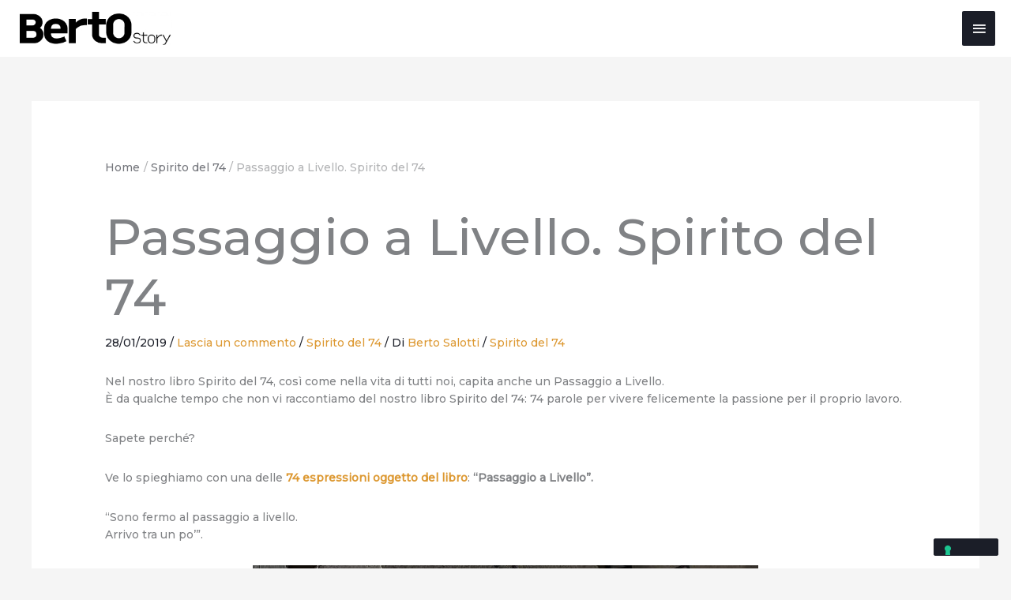

--- FILE ---
content_type: text/html; charset=UTF-8
request_url: https://blog.bertosalotti.it/spirito-del-74/passaggio-a-livello-spirito-del-74/
body_size: 31447
content:
<!DOCTYPE html>
<html lang="it-IT">
<head>
<meta charset="UTF-8">
<meta name="viewport" content="width=device-width, initial-scale=1">
	<link rel="profile" href="https://gmpg.org/xfn/11"> 
				<script type="text/javascript" class="_iub_cs_skip">
				var _iub = _iub || {};
				_iub.csConfiguration = _iub.csConfiguration || {};
				_iub.csConfiguration.siteId = "269569";
				_iub.csConfiguration.cookiePolicyId = "984269";
			</script>
			<script class="_iub_cs_skip" src="https://cs.iubenda.com/autoblocking/269569.js"></script>
			<meta name='robots' content='index, follow, max-image-preview:large, max-snippet:-1, max-video-preview:-1' />
	<style>img:is([sizes="auto" i], [sizes^="auto," i]) { contain-intrinsic-size: 3000px 1500px }</style>
	
	<!-- This site is optimized with the Yoast SEO plugin v26.4 - https://yoast.com/wordpress/plugins/seo/ -->
	<title>Passaggio a Livello, Spirito del 74</title>
	<meta name="description" content="Passaggio a livello è la nuova parola tratta dal primo libro BertO: Spirito del 74: 74 parole chiave per vivere felicemente la passione per il proprio lavoro" />
	<link rel="canonical" href="https://blog.bertosalotti.it/spirito-del-74/passaggio-a-livello-spirito-del-74/" />
	<meta property="og:locale" content="it_IT" />
	<meta property="og:type" content="article" />
	<meta property="og:title" content="Passaggio a Livello, Spirito del 74" />
	<meta property="og:description" content="Passaggio a livello è la nuova parola tratta dal primo libro BertO: Spirito del 74: 74 parole chiave per vivere felicemente la passione per il proprio lavoro" />
	<meta property="og:url" content="https://blog.bertosalotti.it/spirito-del-74/passaggio-a-livello-spirito-del-74/" />
	<meta property="og:site_name" content="Bertostory | Berto Salotti Blog" />
	<meta property="article:published_time" content="2019-01-28T15:58:36+00:00" />
	<meta property="article:modified_time" content="2021-06-18T08:17:58+00:00" />
	<meta property="og:image" content="https://blog.bertosalotti.it/wp-content/uploads/2019/01/spirito-del-74-berto-salotti-1024x683.jpg" />
	<meta property="og:image:width" content="1024" />
	<meta property="og:image:height" content="683" />
	<meta property="og:image:type" content="image/jpeg" />
	<meta name="author" content="Berto Salotti" />
	<meta name="twitter:label1" content="Scritto da" />
	<meta name="twitter:data1" content="Berto Salotti" />
	<meta name="twitter:label2" content="Tempo di lettura stimato" />
	<meta name="twitter:data2" content="2 minuti" />
	<script type="application/ld+json" class="yoast-schema-graph">{"@context":"https://schema.org","@graph":[{"@type":"Article","@id":"https://blog.bertosalotti.it/spirito-del-74/passaggio-a-livello-spirito-del-74/#article","isPartOf":{"@id":"https://blog.bertosalotti.it/spirito-del-74/passaggio-a-livello-spirito-del-74/"},"author":{"name":"Berto Salotti","@id":"https://blog.bertosalotti.it/#/schema/person/0ad386fab069fc2bab93cefcdf2cffec"},"headline":"Passaggio a Livello. Spirito del 74","datePublished":"2019-01-28T15:58:36+00:00","dateModified":"2021-06-18T08:17:58+00:00","mainEntityOfPage":{"@id":"https://blog.bertosalotti.it/spirito-del-74/passaggio-a-livello-spirito-del-74/"},"wordCount":369,"commentCount":0,"publisher":{"@id":"https://blog.bertosalotti.it/#organization"},"image":{"@id":"https://blog.bertosalotti.it/spirito-del-74/passaggio-a-livello-spirito-del-74/#primaryimage"},"thumbnailUrl":"https://blog.bertosalotti.it/wp-content/uploads/2019/01/spirito-del-74-berto-salotti.jpg","keywords":["Spirito del 74"],"articleSection":["Spirito del 74"],"inLanguage":"it-IT","potentialAction":[{"@type":"CommentAction","name":"Comment","target":["https://blog.bertosalotti.it/spirito-del-74/passaggio-a-livello-spirito-del-74/#respond"]}]},{"@type":"WebPage","@id":"https://blog.bertosalotti.it/spirito-del-74/passaggio-a-livello-spirito-del-74/","url":"https://blog.bertosalotti.it/spirito-del-74/passaggio-a-livello-spirito-del-74/","name":"Passaggio a Livello, Spirito del 74","isPartOf":{"@id":"https://blog.bertosalotti.it/#website"},"primaryImageOfPage":{"@id":"https://blog.bertosalotti.it/spirito-del-74/passaggio-a-livello-spirito-del-74/#primaryimage"},"image":{"@id":"https://blog.bertosalotti.it/spirito-del-74/passaggio-a-livello-spirito-del-74/#primaryimage"},"thumbnailUrl":"https://blog.bertosalotti.it/wp-content/uploads/2019/01/spirito-del-74-berto-salotti.jpg","datePublished":"2019-01-28T15:58:36+00:00","dateModified":"2021-06-18T08:17:58+00:00","description":"Passaggio a livello è la nuova parola tratta dal primo libro BertO: Spirito del 74: 74 parole chiave per vivere felicemente la passione per il proprio lavoro","inLanguage":"it-IT","potentialAction":[{"@type":"ReadAction","target":["https://blog.bertosalotti.it/spirito-del-74/passaggio-a-livello-spirito-del-74/"]}]},{"@type":"ImageObject","inLanguage":"it-IT","@id":"https://blog.bertosalotti.it/spirito-del-74/passaggio-a-livello-spirito-del-74/#primaryimage","url":"https://blog.bertosalotti.it/wp-content/uploads/2019/01/spirito-del-74-berto-salotti.jpg","contentUrl":"https://blog.bertosalotti.it/wp-content/uploads/2019/01/spirito-del-74-berto-salotti.jpg","width":3000,"height":2002,"caption":"Spirito del 74: passaggio a livello berto salotti"},{"@type":"WebSite","@id":"https://blog.bertosalotti.it/#website","url":"https://blog.bertosalotti.it/","name":"Bertostory | Berto Salotti Blog","description":"Il primo blog italiano di design dal 2004","publisher":{"@id":"https://blog.bertosalotti.it/#organization"},"potentialAction":[{"@type":"SearchAction","target":{"@type":"EntryPoint","urlTemplate":"https://blog.bertosalotti.it/?s={search_term_string}"},"query-input":{"@type":"PropertyValueSpecification","valueRequired":true,"valueName":"search_term_string"}}],"inLanguage":"it-IT"},{"@type":"Organization","@id":"https://blog.bertosalotti.it/#organization","name":"Bertostory | Berto Salotti Blog","url":"https://blog.bertosalotti.it/","logo":{"@type":"ImageObject","inLanguage":"it-IT","@id":"https://blog.bertosalotti.it/#/schema/logo/image/","url":"https://blog.bertosalotti.it/wp-content/uploads/2019/11/BertOstory_nero-300x65.png","contentUrl":"https://blog.bertosalotti.it/wp-content/uploads/2019/11/BertOstory_nero-300x65.png","width":300,"height":65,"caption":"Bertostory | Berto Salotti Blog"},"image":{"@id":"https://blog.bertosalotti.it/#/schema/logo/image/"}},{"@type":"Person","@id":"https://blog.bertosalotti.it/#/schema/person/0ad386fab069fc2bab93cefcdf2cffec","name":"Berto Salotti","image":{"@type":"ImageObject","inLanguage":"it-IT","@id":"https://blog.bertosalotti.it/#/schema/person/image/","url":"https://secure.gravatar.com/avatar/09ac86879224043d15d7742149b5df4c619a9b909f657363bca1b7f3866210ef?s=96&d=mm&r=g","contentUrl":"https://secure.gravatar.com/avatar/09ac86879224043d15d7742149b5df4c619a9b909f657363bca1b7f3866210ef?s=96&d=mm&r=g","caption":"Berto Salotti"},"sameAs":["http://www.bertosalotti.it"],"url":"https://blog.bertosalotti.it/author/berto-salotti/"}]}</script>
	<!-- / Yoast SEO plugin. -->


<link rel='dns-prefetch' href='//cdn.iubenda.com' />
<link rel='dns-prefetch' href='//fonts.googleapis.com' />
<link rel="alternate" type="application/rss+xml" title="Bertostory | Berto Salotti Blog &raquo; Feed" href="https://blog.bertosalotti.it/feed/" />
<link rel="alternate" type="application/rss+xml" title="Bertostory | Berto Salotti Blog &raquo; Feed dei commenti" href="https://blog.bertosalotti.it/comments/feed/" />
<link rel="alternate" type="application/rss+xml" title="Bertostory | Berto Salotti Blog &raquo; Passaggio a Livello. Spirito del 74 Feed dei commenti" href="https://blog.bertosalotti.it/spirito-del-74/passaggio-a-livello-spirito-del-74/feed/" />
<script>
window._wpemojiSettings = {"baseUrl":"https:\/\/s.w.org\/images\/core\/emoji\/16.0.1\/72x72\/","ext":".png","svgUrl":"https:\/\/s.w.org\/images\/core\/emoji\/16.0.1\/svg\/","svgExt":".svg","source":{"concatemoji":"https:\/\/blog.bertosalotti.it\/wp-includes\/js\/wp-emoji-release.min.js?ver=6.8.3"}};
/*! This file is auto-generated */
!function(s,n){var o,i,e;function c(e){try{var t={supportTests:e,timestamp:(new Date).valueOf()};sessionStorage.setItem(o,JSON.stringify(t))}catch(e){}}function p(e,t,n){e.clearRect(0,0,e.canvas.width,e.canvas.height),e.fillText(t,0,0);var t=new Uint32Array(e.getImageData(0,0,e.canvas.width,e.canvas.height).data),a=(e.clearRect(0,0,e.canvas.width,e.canvas.height),e.fillText(n,0,0),new Uint32Array(e.getImageData(0,0,e.canvas.width,e.canvas.height).data));return t.every(function(e,t){return e===a[t]})}function u(e,t){e.clearRect(0,0,e.canvas.width,e.canvas.height),e.fillText(t,0,0);for(var n=e.getImageData(16,16,1,1),a=0;a<n.data.length;a++)if(0!==n.data[a])return!1;return!0}function f(e,t,n,a){switch(t){case"flag":return n(e,"\ud83c\udff3\ufe0f\u200d\u26a7\ufe0f","\ud83c\udff3\ufe0f\u200b\u26a7\ufe0f")?!1:!n(e,"\ud83c\udde8\ud83c\uddf6","\ud83c\udde8\u200b\ud83c\uddf6")&&!n(e,"\ud83c\udff4\udb40\udc67\udb40\udc62\udb40\udc65\udb40\udc6e\udb40\udc67\udb40\udc7f","\ud83c\udff4\u200b\udb40\udc67\u200b\udb40\udc62\u200b\udb40\udc65\u200b\udb40\udc6e\u200b\udb40\udc67\u200b\udb40\udc7f");case"emoji":return!a(e,"\ud83e\udedf")}return!1}function g(e,t,n,a){var r="undefined"!=typeof WorkerGlobalScope&&self instanceof WorkerGlobalScope?new OffscreenCanvas(300,150):s.createElement("canvas"),o=r.getContext("2d",{willReadFrequently:!0}),i=(o.textBaseline="top",o.font="600 32px Arial",{});return e.forEach(function(e){i[e]=t(o,e,n,a)}),i}function t(e){var t=s.createElement("script");t.src=e,t.defer=!0,s.head.appendChild(t)}"undefined"!=typeof Promise&&(o="wpEmojiSettingsSupports",i=["flag","emoji"],n.supports={everything:!0,everythingExceptFlag:!0},e=new Promise(function(e){s.addEventListener("DOMContentLoaded",e,{once:!0})}),new Promise(function(t){var n=function(){try{var e=JSON.parse(sessionStorage.getItem(o));if("object"==typeof e&&"number"==typeof e.timestamp&&(new Date).valueOf()<e.timestamp+604800&&"object"==typeof e.supportTests)return e.supportTests}catch(e){}return null}();if(!n){if("undefined"!=typeof Worker&&"undefined"!=typeof OffscreenCanvas&&"undefined"!=typeof URL&&URL.createObjectURL&&"undefined"!=typeof Blob)try{var e="postMessage("+g.toString()+"("+[JSON.stringify(i),f.toString(),p.toString(),u.toString()].join(",")+"));",a=new Blob([e],{type:"text/javascript"}),r=new Worker(URL.createObjectURL(a),{name:"wpTestEmojiSupports"});return void(r.onmessage=function(e){c(n=e.data),r.terminate(),t(n)})}catch(e){}c(n=g(i,f,p,u))}t(n)}).then(function(e){for(var t in e)n.supports[t]=e[t],n.supports.everything=n.supports.everything&&n.supports[t],"flag"!==t&&(n.supports.everythingExceptFlag=n.supports.everythingExceptFlag&&n.supports[t]);n.supports.everythingExceptFlag=n.supports.everythingExceptFlag&&!n.supports.flag,n.DOMReady=!1,n.readyCallback=function(){n.DOMReady=!0}}).then(function(){return e}).then(function(){var e;n.supports.everything||(n.readyCallback(),(e=n.source||{}).concatemoji?t(e.concatemoji):e.wpemoji&&e.twemoji&&(t(e.twemoji),t(e.wpemoji)))}))}((window,document),window._wpemojiSettings);
</script>
<link rel='stylesheet' id='astra-theme-css-css' href='https://blog.bertosalotti.it/wp-content/themes/astra/assets/css/minified/style.min.css?ver=4.11.15' media='all' />
<style id='astra-theme-css-inline-css'>
.ast-no-sidebar .entry-content .alignfull {margin-left: calc( -50vw + 50%);margin-right: calc( -50vw + 50%);max-width: 100vw;width: 100vw;}.ast-no-sidebar .entry-content .alignwide {margin-left: calc(-41vw + 50%);margin-right: calc(-41vw + 50%);max-width: unset;width: unset;}.ast-no-sidebar .entry-content .alignfull .alignfull,.ast-no-sidebar .entry-content .alignfull .alignwide,.ast-no-sidebar .entry-content .alignwide .alignfull,.ast-no-sidebar .entry-content .alignwide .alignwide,.ast-no-sidebar .entry-content .wp-block-column .alignfull,.ast-no-sidebar .entry-content .wp-block-column .alignwide{width: 100%;margin-left: auto;margin-right: auto;}.wp-block-gallery,.blocks-gallery-grid {margin: 0;}.wp-block-separator {max-width: 100px;}.wp-block-separator.is-style-wide,.wp-block-separator.is-style-dots {max-width: none;}.entry-content .has-2-columns .wp-block-column:first-child {padding-right: 10px;}.entry-content .has-2-columns .wp-block-column:last-child {padding-left: 10px;}@media (max-width: 782px) {.entry-content .wp-block-columns .wp-block-column {flex-basis: 100%;}.entry-content .has-2-columns .wp-block-column:first-child {padding-right: 0;}.entry-content .has-2-columns .wp-block-column:last-child {padding-left: 0;}}body .entry-content .wp-block-latest-posts {margin-left: 0;}body .entry-content .wp-block-latest-posts li {list-style: none;}.ast-no-sidebar .ast-container .entry-content .wp-block-latest-posts {margin-left: 0;}.ast-header-break-point .entry-content .alignwide {margin-left: auto;margin-right: auto;}.entry-content .blocks-gallery-item img {margin-bottom: auto;}.wp-block-pullquote {border-top: 4px solid #555d66;border-bottom: 4px solid #555d66;color: #40464d;}:root{--ast-post-nav-space:0;--ast-container-default-xlg-padding:6.67em;--ast-container-default-lg-padding:5.67em;--ast-container-default-slg-padding:4.34em;--ast-container-default-md-padding:3.34em;--ast-container-default-sm-padding:6.67em;--ast-container-default-xs-padding:2.4em;--ast-container-default-xxs-padding:1.4em;--ast-code-block-background:#EEEEEE;--ast-comment-inputs-background:#FAFAFA;--ast-normal-container-width:1200px;--ast-narrow-container-width:750px;--ast-blog-title-font-weight:normal;--ast-blog-meta-weight:inherit;--ast-global-color-primary:var(--ast-global-color-5);--ast-global-color-secondary:var(--ast-global-color-4);--ast-global-color-alternate-background:var(--ast-global-color-7);--ast-global-color-subtle-background:var(--ast-global-color-6);--ast-bg-style-guide:#F8FAFC;--ast-shadow-style-guide:0px 0px 4px 0 #00000057;--ast-global-dark-bg-style:#fff;--ast-global-dark-lfs:#fbfbfb;--ast-widget-bg-color:#fafafa;--ast-wc-container-head-bg-color:#fbfbfb;--ast-title-layout-bg:#eeeeee;--ast-search-border-color:#e7e7e7;--ast-lifter-hover-bg:#e6e6e6;--ast-gallery-block-color:#000;--srfm-color-input-label:var(--ast-global-color-2);}html{font-size:87.5%;}a,.page-title{color:#1b1e28;}a:hover,a:focus{color:#dd9933;}body,button,input,select,textarea,.ast-button,.ast-custom-button{font-family:'Montserrat',sans-serif;font-weight:500;font-size:14px;font-size:1rem;line-height:var(--ast-body-line-height,1.6em);}blockquote{color:#000000;}p,.entry-content p{margin-bottom:2em;}h1,h2,h3,h4,h5,h6,.entry-content :where(h1,h2,h3,h4,h5,h6),.entry-content :where(h1,h2,h3,h4,h5,h6) a,.site-title,.site-title a{font-family:'Playfair Display',serif;font-weight:400;}.ast-site-identity .site-description{color:#aaaaaa;}.site-title{font-size:35px;font-size:2.5rem;display:none;}header .custom-logo-link img{max-width:193px;width:193px;}.astra-logo-svg{width:193px;}.site-header .site-description{font-size:15px;font-size:1.0714285714286rem;display:none;}.entry-title{font-size:2em;}.ast-blog-meta-container{font-size:0.85em;}.archive .ast-article-post .ast-article-inner,.blog .ast-article-post .ast-article-inner,.archive .ast-article-post .ast-article-inner:hover,.blog .ast-article-post .ast-article-inner:hover{overflow:hidden;}h1,.entry-content :where(h1),.entry-content :where(h1) a{font-size:45px;font-size:3.2142857142857rem;font-family:'Playfair Display',serif;line-height:1.4em;}h2,.entry-content :where(h2),.entry-content :where(h2) a{font-size:38px;font-size:2.7142857142857rem;font-family:'Playfair Display',serif;line-height:1.3em;}h3,.entry-content :where(h3),.entry-content :where(h3) a{font-size:30px;font-size:2.1428571428571rem;font-family:'Playfair Display',serif;line-height:1.3em;}h4,.entry-content :where(h4),.entry-content :where(h4) a{font-size:20px;font-size:1.4285714285714rem;line-height:1.2em;font-family:'Playfair Display',serif;}h5,.entry-content :where(h5),.entry-content :where(h5) a{font-size:18px;font-size:1.2857142857143rem;line-height:1.2em;font-family:'Playfair Display',serif;}h6,.entry-content :where(h6),.entry-content :where(h6) a{font-size:15px;font-size:1.0714285714286rem;line-height:1.25em;font-family:'Playfair Display',serif;}::selection{background-color:#1b1e28;color:#ffffff;}body,h1,h2,h3,h4,h5,h6,.entry-title a,.entry-content :where(h1,h2,h3,h4,h5,h6),.entry-content :where(h1,h2,h3,h4,h5,h6) a{color:#1b1e28;}.tagcloud a:hover,.tagcloud a:focus,.tagcloud a.current-item{color:#ffffff;border-color:#1b1e28;background-color:#1b1e28;}input:focus,input[type="text"]:focus,input[type="email"]:focus,input[type="url"]:focus,input[type="password"]:focus,input[type="reset"]:focus,input[type="search"]:focus,textarea:focus{border-color:#1b1e28;}input[type="radio"]:checked,input[type=reset],input[type="checkbox"]:checked,input[type="checkbox"]:hover:checked,input[type="checkbox"]:focus:checked,input[type=range]::-webkit-slider-thumb{border-color:#1b1e28;background-color:#1b1e28;box-shadow:none;}.site-footer a:hover + .post-count,.site-footer a:focus + .post-count{background:#1b1e28;border-color:#1b1e28;}.single .nav-links .nav-previous,.single .nav-links .nav-next{color:#1b1e28;}.entry-meta,.entry-meta *{line-height:1.45;color:#1b1e28;}.entry-meta a:not(.ast-button):hover,.entry-meta a:not(.ast-button):hover *,.entry-meta a:not(.ast-button):focus,.entry-meta a:not(.ast-button):focus *,.page-links > .page-link,.page-links .page-link:hover,.post-navigation a:hover{color:#dd9933;}#cat option,.secondary .calendar_wrap thead a,.secondary .calendar_wrap thead a:visited{color:#1b1e28;}.secondary .calendar_wrap #today,.ast-progress-val span{background:#1b1e28;}.secondary a:hover + .post-count,.secondary a:focus + .post-count{background:#1b1e28;border-color:#1b1e28;}.calendar_wrap #today > a{color:#ffffff;}.page-links .page-link,.single .post-navigation a{color:#1b1e28;}.ast-search-menu-icon .search-form button.search-submit{padding:0 4px;}.ast-search-menu-icon form.search-form{padding-right:0;}.ast-header-search .ast-search-menu-icon.ast-dropdown-active .search-form,.ast-header-search .ast-search-menu-icon.ast-dropdown-active .search-field:focus{transition:all 0.2s;}.search-form input.search-field:focus{outline:none;}.widget-title,.widget .wp-block-heading{font-size:20px;font-size:1.4285714285714rem;color:#1b1e28;}.single .ast-author-details .author-title{color:#dd9933;}.ast-search-menu-icon.slide-search a:focus-visible:focus-visible,.astra-search-icon:focus-visible,#close:focus-visible,a:focus-visible,.ast-menu-toggle:focus-visible,.site .skip-link:focus-visible,.wp-block-loginout input:focus-visible,.wp-block-search.wp-block-search__button-inside .wp-block-search__inside-wrapper,.ast-header-navigation-arrow:focus-visible,.ast-orders-table__row .ast-orders-table__cell:focus-visible,a#ast-apply-coupon:focus-visible,#ast-apply-coupon:focus-visible,#close:focus-visible,.button.search-submit:focus-visible,#search_submit:focus,.normal-search:focus-visible,.ast-header-account-wrap:focus-visible,.astra-cart-drawer-close:focus,.ast-single-variation:focus,.ast-button:focus{outline-style:dotted;outline-color:inherit;outline-width:thin;}input:focus,input[type="text"]:focus,input[type="email"]:focus,input[type="url"]:focus,input[type="password"]:focus,input[type="reset"]:focus,input[type="search"]:focus,input[type="number"]:focus,textarea:focus,.wp-block-search__input:focus,[data-section="section-header-mobile-trigger"] .ast-button-wrap .ast-mobile-menu-trigger-minimal:focus,.ast-mobile-popup-drawer.active .menu-toggle-close:focus,#ast-scroll-top:focus,#coupon_code:focus,#ast-coupon-code:focus{border-style:dotted;border-color:inherit;border-width:thin;}input{outline:none;}.main-header-menu .menu-link,.ast-header-custom-item a{color:#1b1e28;}.main-header-menu .menu-item:hover > .menu-link,.main-header-menu .menu-item:hover > .ast-menu-toggle,.main-header-menu .ast-masthead-custom-menu-items a:hover,.main-header-menu .menu-item.focus > .menu-link,.main-header-menu .menu-item.focus > .ast-menu-toggle,.main-header-menu .current-menu-item > .menu-link,.main-header-menu .current-menu-ancestor > .menu-link,.main-header-menu .current-menu-item > .ast-menu-toggle,.main-header-menu .current-menu-ancestor > .ast-menu-toggle{color:#1b1e28;}.header-main-layout-3 .ast-main-header-bar-alignment{margin-right:auto;}.header-main-layout-2 .site-header-section-left .ast-site-identity{text-align:left;}.site-logo-img img{ transition:all 0.2s linear;}body .ast-oembed-container *{position:absolute;top:0;width:100%;height:100%;left:0;}body .wp-block-embed-pocket-casts .ast-oembed-container *{position:unset;}.ast-header-break-point .ast-mobile-menu-buttons-minimal.menu-toggle{background:transparent;color:#1b1e28;}.ast-header-break-point .ast-mobile-menu-buttons-outline.menu-toggle{background:transparent;border:1px solid #1b1e28;color:#1b1e28;}.ast-header-break-point .ast-mobile-menu-buttons-fill.menu-toggle{background:#1b1e28;color:#ffffff;}.ast-single-post-featured-section + article {margin-top: 2em;}.site-content .ast-single-post-featured-section img {width: 100%;overflow: hidden;object-fit: cover;}.site > .ast-single-related-posts-container {margin-top: 0;}@media (min-width: 769px) {.ast-desktop .ast-container--narrow {max-width: var(--ast-narrow-container-width);margin: 0 auto;}}.ast-small-footer{color:#1b1e28;}.ast-small-footer > .ast-footer-overlay{background-color:#ffffff;;}.ast-small-footer a{color:#828282;}.ast-small-footer a:hover{color:#dd9933;}.footer-adv .footer-adv-overlay{border-top-style:solid;border-top-color:#7a7a7a;}@media( max-width: 420px ) {.single .nav-links .nav-previous,.single .nav-links .nav-next {width: 100%;text-align: center;}}.wp-block-buttons.aligncenter{justify-content:center;}@media (max-width:782px){.entry-content .wp-block-columns .wp-block-column{margin-left:0px;}}.wp-block-image.aligncenter{margin-left:auto;margin-right:auto;}.wp-block-table.aligncenter{margin-left:auto;margin-right:auto;}.wp-block-buttons .wp-block-button.is-style-outline .wp-block-button__link.wp-element-button,.ast-outline-button,.wp-block-uagb-buttons-child .uagb-buttons-repeater.ast-outline-button{border-top-width:2px;border-right-width:2px;border-bottom-width:2px;border-left-width:2px;font-family:inherit;font-weight:inherit;font-size:1em;line-height:1em;border-top-left-radius:2px;border-top-right-radius:2px;border-bottom-right-radius:2px;border-bottom-left-radius:2px;}.wp-block-button .wp-block-button__link.wp-element-button.is-style-outline:not(.has-background),.wp-block-button.is-style-outline>.wp-block-button__link.wp-element-button:not(.has-background),.ast-outline-button{background-color:transparent;}.entry-content[data-ast-blocks-layout] > figure{margin-bottom:1em;}@media (max-width:768px){.ast-left-sidebar #content > .ast-container{display:flex;flex-direction:column-reverse;width:100%;}.ast-separate-container .ast-article-post,.ast-separate-container .ast-article-single{padding:1.5em 2.14em;}.ast-author-box img.avatar{margin:20px 0 0 0;}}@media (min-width:769px){.ast-separate-container.ast-right-sidebar #primary,.ast-separate-container.ast-left-sidebar #primary{border:0;}.search-no-results.ast-separate-container #primary{margin-bottom:4em;}}.menu-toggle,button,.ast-button,.ast-custom-button,.button,input#submit,input[type="button"],input[type="submit"],input[type="reset"]{color:#ffffff;border-color:#1b1e28;background-color:#1b1e28;border-top-left-radius:2px;border-top-right-radius:2px;border-bottom-right-radius:2px;border-bottom-left-radius:2px;padding-top:10px;padding-right:40px;padding-bottom:10px;padding-left:40px;font-family:inherit;font-weight:inherit;font-size:1em;}button:focus,.menu-toggle:hover,button:hover,.ast-button:hover,.ast-custom-button:hover .button:hover,.ast-custom-button:hover,input[type=reset]:hover,input[type=reset]:focus,input#submit:hover,input#submit:focus,input[type="button"]:hover,input[type="button"]:focus,input[type="submit"]:hover,input[type="submit"]:focus{color:#000000;background-color:#dd9933;border-color:#dd9933;}@media (max-width:768px){.ast-mobile-header-stack .main-header-bar .ast-search-menu-icon{display:inline-block;}.ast-header-break-point.ast-header-custom-item-outside .ast-mobile-header-stack .main-header-bar .ast-search-icon{margin:0;}.ast-comment-avatar-wrap img{max-width:2.5em;}.ast-comment-meta{padding:0 1.8888em 1.3333em;}.ast-separate-container .ast-comment-list li.depth-1{padding:1.5em 2.14em;}.ast-separate-container .comment-respond{padding:2em 2.14em;}}@media (min-width:544px){.ast-container{max-width:100%;}}@media (max-width:544px){.ast-separate-container .ast-article-post,.ast-separate-container .ast-article-single,.ast-separate-container .comments-title,.ast-separate-container .ast-archive-description{padding:1.5em 1em;}.ast-separate-container #content .ast-container{padding-left:0.54em;padding-right:0.54em;}.ast-separate-container .ast-comment-list .bypostauthor{padding:.5em;}.ast-search-menu-icon.ast-dropdown-active .search-field{width:170px;}.site-branding img,.site-header .site-logo-img .custom-logo-link img{max-width:100%;}} #ast-mobile-header .ast-site-header-cart-li a{pointer-events:none;}.ast-no-sidebar.ast-separate-container .entry-content .alignfull {margin-left: -6.67em;margin-right: -6.67em;width: auto;}@media (max-width: 1200px) {.ast-no-sidebar.ast-separate-container .entry-content .alignfull {margin-left: -2.4em;margin-right: -2.4em;}}@media (max-width: 768px) {.ast-no-sidebar.ast-separate-container .entry-content .alignfull {margin-left: -2.14em;margin-right: -2.14em;}}@media (max-width: 544px) {.ast-no-sidebar.ast-separate-container .entry-content .alignfull {margin-left: -1em;margin-right: -1em;}}.ast-no-sidebar.ast-separate-container .entry-content .alignwide {margin-left: -20px;margin-right: -20px;}.ast-no-sidebar.ast-separate-container .entry-content .wp-block-column .alignfull,.ast-no-sidebar.ast-separate-container .entry-content .wp-block-column .alignwide {margin-left: auto;margin-right: auto;width: 100%;}@media (max-width:768px){.site-title{display:none;}.site-header .site-description{display:none;}h1,.entry-content :where(h1),.entry-content :where(h1) a{font-size:30px;}h2,.entry-content :where(h2),.entry-content :where(h2) a{font-size:25px;}h3,.entry-content :where(h3),.entry-content :where(h3) a{font-size:20px;}}@media (max-width:544px){.site-title{display:none;}.site-header .site-description{display:none;}h1,.entry-content :where(h1),.entry-content :where(h1) a{font-size:30px;}h2,.entry-content :where(h2),.entry-content :where(h2) a{font-size:25px;}h3,.entry-content :where(h3),.entry-content :where(h3) a{font-size:20px;}}@media (max-width:768px){html{font-size:79.8%;}}@media (max-width:544px){html{font-size:79.8%;}}@media (min-width:769px){.ast-container{max-width:1240px;}}@font-face {font-family: "Astra";src: url(https://blog.bertosalotti.it/wp-content/themes/astra/assets/fonts/astra.woff) format("woff"),url(https://blog.bertosalotti.it/wp-content/themes/astra/assets/fonts/astra.ttf) format("truetype"),url(https://blog.bertosalotti.it/wp-content/themes/astra/assets/fonts/astra.svg#astra) format("svg");font-weight: normal;font-style: normal;font-display: fallback;}@media (max-width:1280px) {.main-header-bar .main-header-bar-navigation{display:none;}}@media (min-width:769px){.blog .site-content > .ast-container,.archive .site-content > .ast-container,.search .site-content > .ast-container{max-width:1100px;}}.ast-desktop .main-header-menu.submenu-with-border .sub-menu,.ast-desktop .main-header-menu.submenu-with-border .astra-full-megamenu-wrapper{border-color:#eaeaea;}.ast-desktop .main-header-menu.submenu-with-border .sub-menu{border-top-width:1px;border-right-width:1px;border-left-width:1px;border-bottom-width:1px;border-style:solid;}.ast-desktop .main-header-menu.submenu-with-border .sub-menu .sub-menu{top:-1px;}.ast-desktop .main-header-menu.submenu-with-border .sub-menu .menu-link,.ast-desktop .main-header-menu.submenu-with-border .children .menu-link{border-bottom-width:1px;border-style:solid;border-color:#eaeaea;}@media (min-width:769px){.main-header-menu .sub-menu .menu-item.ast-left-align-sub-menu:hover > .sub-menu,.main-header-menu .sub-menu .menu-item.ast-left-align-sub-menu.focus > .sub-menu{margin-left:-2px;}}.ast-small-footer{border-top-style:solid;border-top-width:0;border-top-color:#fff;}.site .comments-area{padding-bottom:3em;}.ast-header-break-point.ast-header-custom-item-inside .main-header-bar .main-header-bar-navigation .ast-search-icon {display: none;}.ast-header-break-point.ast-header-custom-item-inside .main-header-bar .ast-search-menu-icon .search-form {padding: 0;display: block;overflow: hidden;}.ast-header-break-point .ast-header-custom-item .widget:last-child {margin-bottom: 1em;}.ast-header-custom-item .widget {margin: 0.5em;display: inline-block;vertical-align: middle;}.ast-header-custom-item .widget p {margin-bottom: 0;}.ast-header-custom-item .widget li {width: auto;}.ast-header-custom-item-inside .button-custom-menu-item .menu-link {display: none;}.ast-header-custom-item-inside.ast-header-break-point .button-custom-menu-item .ast-custom-button-link {display: none;}.ast-header-custom-item-inside.ast-header-break-point .button-custom-menu-item .menu-link {display: block;}.ast-header-break-point.ast-header-custom-item-outside .main-header-bar .ast-search-icon {margin-right: 1em;}.ast-header-break-point.ast-header-custom-item-inside .main-header-bar .ast-search-menu-icon .search-field,.ast-header-break-point.ast-header-custom-item-inside .main-header-bar .ast-search-menu-icon.ast-inline-search .search-field {width: 100%;padding-right: 5.5em;}.ast-header-break-point.ast-header-custom-item-inside .main-header-bar .ast-search-menu-icon .search-submit {display: block;position: absolute;height: 100%;top: 0;right: 0;padding: 0 1em;border-radius: 0;}.ast-header-break-point .ast-header-custom-item .ast-masthead-custom-menu-items {padding-left: 20px;padding-right: 20px;margin-bottom: 1em;margin-top: 1em;}.ast-header-custom-item-inside.ast-header-break-point .button-custom-menu-item {padding-left: 0;padding-right: 0;margin-top: 0;margin-bottom: 0;}.astra-icon-down_arrow::after {content: "\e900";font-family: Astra;}.astra-icon-close::after {content: "\e5cd";font-family: Astra;}.astra-icon-drag_handle::after {content: "\e25d";font-family: Astra;}.astra-icon-format_align_justify::after {content: "\e235";font-family: Astra;}.astra-icon-menu::after {content: "\e5d2";font-family: Astra;}.astra-icon-reorder::after {content: "\e8fe";font-family: Astra;}.astra-icon-search::after {content: "\e8b6";font-family: Astra;}.astra-icon-zoom_in::after {content: "\e56b";font-family: Astra;}.astra-icon-check-circle::after {content: "\e901";font-family: Astra;}.astra-icon-shopping-cart::after {content: "\f07a";font-family: Astra;}.astra-icon-shopping-bag::after {content: "\f290";font-family: Astra;}.astra-icon-shopping-basket::after {content: "\f291";font-family: Astra;}.astra-icon-circle-o::after {content: "\e903";font-family: Astra;}.astra-icon-certificate::after {content: "\e902";font-family: Astra;}blockquote {padding: 1.2em;}:root .has-ast-global-color-0-color{color:var(--ast-global-color-0);}:root .has-ast-global-color-0-background-color{background-color:var(--ast-global-color-0);}:root .wp-block-button .has-ast-global-color-0-color{color:var(--ast-global-color-0);}:root .wp-block-button .has-ast-global-color-0-background-color{background-color:var(--ast-global-color-0);}:root .has-ast-global-color-1-color{color:var(--ast-global-color-1);}:root .has-ast-global-color-1-background-color{background-color:var(--ast-global-color-1);}:root .wp-block-button .has-ast-global-color-1-color{color:var(--ast-global-color-1);}:root .wp-block-button .has-ast-global-color-1-background-color{background-color:var(--ast-global-color-1);}:root .has-ast-global-color-2-color{color:var(--ast-global-color-2);}:root .has-ast-global-color-2-background-color{background-color:var(--ast-global-color-2);}:root .wp-block-button .has-ast-global-color-2-color{color:var(--ast-global-color-2);}:root .wp-block-button .has-ast-global-color-2-background-color{background-color:var(--ast-global-color-2);}:root .has-ast-global-color-3-color{color:var(--ast-global-color-3);}:root .has-ast-global-color-3-background-color{background-color:var(--ast-global-color-3);}:root .wp-block-button .has-ast-global-color-3-color{color:var(--ast-global-color-3);}:root .wp-block-button .has-ast-global-color-3-background-color{background-color:var(--ast-global-color-3);}:root .has-ast-global-color-4-color{color:var(--ast-global-color-4);}:root .has-ast-global-color-4-background-color{background-color:var(--ast-global-color-4);}:root .wp-block-button .has-ast-global-color-4-color{color:var(--ast-global-color-4);}:root .wp-block-button .has-ast-global-color-4-background-color{background-color:var(--ast-global-color-4);}:root .has-ast-global-color-5-color{color:var(--ast-global-color-5);}:root .has-ast-global-color-5-background-color{background-color:var(--ast-global-color-5);}:root .wp-block-button .has-ast-global-color-5-color{color:var(--ast-global-color-5);}:root .wp-block-button .has-ast-global-color-5-background-color{background-color:var(--ast-global-color-5);}:root .has-ast-global-color-6-color{color:var(--ast-global-color-6);}:root .has-ast-global-color-6-background-color{background-color:var(--ast-global-color-6);}:root .wp-block-button .has-ast-global-color-6-color{color:var(--ast-global-color-6);}:root .wp-block-button .has-ast-global-color-6-background-color{background-color:var(--ast-global-color-6);}:root .has-ast-global-color-7-color{color:var(--ast-global-color-7);}:root .has-ast-global-color-7-background-color{background-color:var(--ast-global-color-7);}:root .wp-block-button .has-ast-global-color-7-color{color:var(--ast-global-color-7);}:root .wp-block-button .has-ast-global-color-7-background-color{background-color:var(--ast-global-color-7);}:root .has-ast-global-color-8-color{color:var(--ast-global-color-8);}:root .has-ast-global-color-8-background-color{background-color:var(--ast-global-color-8);}:root .wp-block-button .has-ast-global-color-8-color{color:var(--ast-global-color-8);}:root .wp-block-button .has-ast-global-color-8-background-color{background-color:var(--ast-global-color-8);}:root{--ast-global-color-0:#0170B9;--ast-global-color-1:#3a3a3a;--ast-global-color-2:#3a3a3a;--ast-global-color-3:#4B4F58;--ast-global-color-4:#F5F5F5;--ast-global-color-5:#FFFFFF;--ast-global-color-6:#E5E5E5;--ast-global-color-7:#424242;--ast-global-color-8:#000000;}:root {--ast-border-color : #dddddd;}#masthead .ast-container,.ast-header-breadcrumb .ast-container{max-width:100%;padding-left:35px;padding-right:35px;}@media (max-width:1280px){#masthead .ast-container,.ast-header-breadcrumb .ast-container{padding-left:20px;padding-right:20px;}}.ast-header-break-point.ast-header-custom-item-inside .main-header-bar .main-header-bar-navigation .ast-search-icon {display: none;}.ast-header-break-point.ast-header-custom-item-inside .main-header-bar .ast-search-menu-icon .search-form {padding: 0;display: block;overflow: hidden;}.ast-header-break-point .ast-header-custom-item .widget:last-child {margin-bottom: 1em;}.ast-header-custom-item .widget {margin: 0.5em;display: inline-block;vertical-align: middle;}.ast-header-custom-item .widget p {margin-bottom: 0;}.ast-header-custom-item .widget li {width: auto;}.ast-header-custom-item-inside .button-custom-menu-item .menu-link {display: none;}.ast-header-custom-item-inside.ast-header-break-point .button-custom-menu-item .ast-custom-button-link {display: none;}.ast-header-custom-item-inside.ast-header-break-point .button-custom-menu-item .menu-link {display: block;}.ast-header-break-point.ast-header-custom-item-outside .main-header-bar .ast-search-icon {margin-right: 1em;}.ast-header-break-point.ast-header-custom-item-inside .main-header-bar .ast-search-menu-icon .search-field,.ast-header-break-point.ast-header-custom-item-inside .main-header-bar .ast-search-menu-icon.ast-inline-search .search-field {width: 100%;padding-right: 5.5em;}.ast-header-break-point.ast-header-custom-item-inside .main-header-bar .ast-search-menu-icon .search-submit {display: block;position: absolute;height: 100%;top: 0;right: 0;padding: 0 1em;border-radius: 0;}.ast-header-break-point .ast-header-custom-item .ast-masthead-custom-menu-items {padding-left: 20px;padding-right: 20px;margin-bottom: 1em;margin-top: 1em;}.ast-header-custom-item-inside.ast-header-break-point .button-custom-menu-item {padding-left: 0;padding-right: 0;margin-top: 0;margin-bottom: 0;}.astra-icon-down_arrow::after {content: "\e900";font-family: Astra;}.astra-icon-close::after {content: "\e5cd";font-family: Astra;}.astra-icon-drag_handle::after {content: "\e25d";font-family: Astra;}.astra-icon-format_align_justify::after {content: "\e235";font-family: Astra;}.astra-icon-menu::after {content: "\e5d2";font-family: Astra;}.astra-icon-reorder::after {content: "\e8fe";font-family: Astra;}.astra-icon-search::after {content: "\e8b6";font-family: Astra;}.astra-icon-zoom_in::after {content: "\e56b";font-family: Astra;}.astra-icon-check-circle::after {content: "\e901";font-family: Astra;}.astra-icon-shopping-cart::after {content: "\f07a";font-family: Astra;}.astra-icon-shopping-bag::after {content: "\f290";font-family: Astra;}.astra-icon-shopping-basket::after {content: "\f291";font-family: Astra;}.astra-icon-circle-o::after {content: "\e903";font-family: Astra;}.astra-icon-certificate::after {content: "\e902";font-family: Astra;}blockquote {padding: 1.2em;}:root .has-ast-global-color-0-color{color:var(--ast-global-color-0);}:root .has-ast-global-color-0-background-color{background-color:var(--ast-global-color-0);}:root .wp-block-button .has-ast-global-color-0-color{color:var(--ast-global-color-0);}:root .wp-block-button .has-ast-global-color-0-background-color{background-color:var(--ast-global-color-0);}:root .has-ast-global-color-1-color{color:var(--ast-global-color-1);}:root .has-ast-global-color-1-background-color{background-color:var(--ast-global-color-1);}:root .wp-block-button .has-ast-global-color-1-color{color:var(--ast-global-color-1);}:root .wp-block-button .has-ast-global-color-1-background-color{background-color:var(--ast-global-color-1);}:root .has-ast-global-color-2-color{color:var(--ast-global-color-2);}:root .has-ast-global-color-2-background-color{background-color:var(--ast-global-color-2);}:root .wp-block-button .has-ast-global-color-2-color{color:var(--ast-global-color-2);}:root .wp-block-button .has-ast-global-color-2-background-color{background-color:var(--ast-global-color-2);}:root .has-ast-global-color-3-color{color:var(--ast-global-color-3);}:root .has-ast-global-color-3-background-color{background-color:var(--ast-global-color-3);}:root .wp-block-button .has-ast-global-color-3-color{color:var(--ast-global-color-3);}:root .wp-block-button .has-ast-global-color-3-background-color{background-color:var(--ast-global-color-3);}:root .has-ast-global-color-4-color{color:var(--ast-global-color-4);}:root .has-ast-global-color-4-background-color{background-color:var(--ast-global-color-4);}:root .wp-block-button .has-ast-global-color-4-color{color:var(--ast-global-color-4);}:root .wp-block-button .has-ast-global-color-4-background-color{background-color:var(--ast-global-color-4);}:root .has-ast-global-color-5-color{color:var(--ast-global-color-5);}:root .has-ast-global-color-5-background-color{background-color:var(--ast-global-color-5);}:root .wp-block-button .has-ast-global-color-5-color{color:var(--ast-global-color-5);}:root .wp-block-button .has-ast-global-color-5-background-color{background-color:var(--ast-global-color-5);}:root .has-ast-global-color-6-color{color:var(--ast-global-color-6);}:root .has-ast-global-color-6-background-color{background-color:var(--ast-global-color-6);}:root .wp-block-button .has-ast-global-color-6-color{color:var(--ast-global-color-6);}:root .wp-block-button .has-ast-global-color-6-background-color{background-color:var(--ast-global-color-6);}:root .has-ast-global-color-7-color{color:var(--ast-global-color-7);}:root .has-ast-global-color-7-background-color{background-color:var(--ast-global-color-7);}:root .wp-block-button .has-ast-global-color-7-color{color:var(--ast-global-color-7);}:root .wp-block-button .has-ast-global-color-7-background-color{background-color:var(--ast-global-color-7);}:root .has-ast-global-color-8-color{color:var(--ast-global-color-8);}:root .has-ast-global-color-8-background-color{background-color:var(--ast-global-color-8);}:root .wp-block-button .has-ast-global-color-8-color{color:var(--ast-global-color-8);}:root .wp-block-button .has-ast-global-color-8-background-color{background-color:var(--ast-global-color-8);}:root{--ast-global-color-0:#0170B9;--ast-global-color-1:#3a3a3a;--ast-global-color-2:#3a3a3a;--ast-global-color-3:#4B4F58;--ast-global-color-4:#F5F5F5;--ast-global-color-5:#FFFFFF;--ast-global-color-6:#E5E5E5;--ast-global-color-7:#424242;--ast-global-color-8:#000000;}:root {--ast-border-color : #dddddd;}#masthead .ast-container,.ast-header-breadcrumb .ast-container{max-width:100%;padding-left:35px;padding-right:35px;}@media (max-width:1280px){#masthead .ast-container,.ast-header-breadcrumb .ast-container{padding-left:20px;padding-right:20px;}}.ast-single-entry-banner {-js-display: flex;display: flex;flex-direction: column;justify-content: center;text-align: center;position: relative;background: var(--ast-title-layout-bg);}.ast-single-entry-banner[data-banner-layout="layout-1"] {max-width: 1200px;background: inherit;padding: 20px 0;}.ast-single-entry-banner[data-banner-width-type="custom"] {margin: 0 auto;width: 100%;}.ast-single-entry-banner + .site-content .entry-header {margin-bottom: 0;}.site .ast-author-avatar {--ast-author-avatar-size: ;}a.ast-underline-text {text-decoration: underline;}.ast-container > .ast-terms-link {position: relative;display: block;}a.ast-button.ast-badge-tax {padding: 4px 8px;border-radius: 3px;font-size: inherit;}header.entry-header{text-align:left;}header.entry-header .entry-title{font-weight:400;font-size:64px;font-size:4.5714285714286rem;}header.entry-header > *:not(:last-child){margin-bottom:10px;}@media (max-width:768px){header.entry-header{text-align:left;}}@media (max-width:544px){header.entry-header{text-align:left;}}.ast-archive-entry-banner {-js-display: flex;display: flex;flex-direction: column;justify-content: center;text-align: center;position: relative;background: var(--ast-title-layout-bg);}.ast-archive-entry-banner[data-banner-width-type="custom"] {margin: 0 auto;width: 100%;}.ast-archive-entry-banner[data-banner-layout="layout-1"] {background: inherit;padding: 20px 0;text-align: left;}body.archive .ast-archive-description{max-width:1200px;width:100%;text-align:left;padding-top:3em;padding-right:3em;padding-bottom:3em;padding-left:3em;}body.archive .ast-archive-description .ast-archive-title,body.archive .ast-archive-description .ast-archive-title *{font-size:64px;font-size:4.5714285714286rem;}body.archive .ast-archive-description > *:not(:last-child){margin-bottom:10px;}@media (max-width:768px){body.archive .ast-archive-description{text-align:left;}}@media (max-width:544px){body.archive .ast-archive-description{text-align:left;}}.ast-breadcrumbs .trail-browse,.ast-breadcrumbs .trail-items,.ast-breadcrumbs .trail-items li{display:inline-block;margin:0;padding:0;border:none;background:inherit;text-indent:0;text-decoration:none;}.ast-breadcrumbs .trail-browse{font-size:inherit;font-style:inherit;font-weight:inherit;color:inherit;}.ast-breadcrumbs .trail-items{list-style:none;}.trail-items li::after{padding:0 0.3em;content:"\00bb";}.trail-items li:last-of-type::after{display:none;}.trail-items li::after{content:"/";}.ast-default-menu-enable.ast-main-header-nav-open.ast-header-break-point .main-header-bar.ast-header-breadcrumb,.ast-main-header-nav-open .main-header-bar.ast-header-breadcrumb{padding-top:1em;padding-bottom:1em;}.ast-header-break-point .main-header-bar.ast-header-breadcrumb{border-bottom-width:1px;border-bottom-color:#eaeaea;border-bottom-style:solid;}.ast-breadcrumbs-wrapper{line-height:1.4;}.ast-breadcrumbs-wrapper .rank-math-breadcrumb p{margin-bottom:0px;}.ast-breadcrumbs-wrapper{display:block;width:100%;}h1,h2,h3,h4,h5,h6,.entry-content :where(h1,h2,h3,h4,h5,h6){color:var(--ast-global-color-2);}.elementor-posts-container [CLASS*="ast-width-"]{width:100%;}.elementor-template-full-width .ast-container{display:block;}.elementor-screen-only,.screen-reader-text,.screen-reader-text span,.ui-helper-hidden-accessible{top:0 !important;}@media (max-width:544px){.elementor-element .elementor-wc-products .woocommerce[class*="columns-"] ul.products li.product{width:auto;margin:0;}.elementor-element .woocommerce .woocommerce-result-count{float:none;}}.ast-header-break-point .main-header-bar{border-bottom-width:0px;}@media (min-width:769px){.main-header-bar{border-bottom-width:0px;}}.ast-flex{-webkit-align-content:center;-ms-flex-line-pack:center;align-content:center;-webkit-box-align:center;-webkit-align-items:center;-moz-box-align:center;-ms-flex-align:center;align-items:center;}.main-header-bar{padding:1em 0;}.ast-site-identity{padding:0;}.header-main-layout-1 .ast-flex.main-header-container,.header-main-layout-3 .ast-flex.main-header-container{-webkit-align-content:center;-ms-flex-line-pack:center;align-content:center;-webkit-box-align:center;-webkit-align-items:center;-moz-box-align:center;-ms-flex-align:center;align-items:center;}.header-main-layout-1 .ast-flex.main-header-container,.header-main-layout-3 .ast-flex.main-header-container{-webkit-align-content:center;-ms-flex-line-pack:center;align-content:center;-webkit-box-align:center;-webkit-align-items:center;-moz-box-align:center;-ms-flex-align:center;align-items:center;}.main-header-menu .sub-menu .menu-item.menu-item-has-children > .menu-link:after{position:absolute;right:1em;top:50%;transform:translate(0,-50%) rotate(270deg);}.ast-header-break-point .main-header-bar .main-header-bar-navigation .page_item_has_children > .ast-menu-toggle::before,.ast-header-break-point .main-header-bar .main-header-bar-navigation .menu-item-has-children > .ast-menu-toggle::before,.ast-mobile-popup-drawer .main-header-bar-navigation .menu-item-has-children>.ast-menu-toggle::before,.ast-header-break-point .ast-mobile-header-wrap .main-header-bar-navigation .menu-item-has-children > .ast-menu-toggle::before{font-weight:bold;content:"\e900";font-family:Astra;text-decoration:inherit;display:inline-block;}.ast-header-break-point .main-navigation ul.sub-menu .menu-item .menu-link:before{content:"\e900";font-family:Astra;font-size:.65em;text-decoration:inherit;display:inline-block;transform:translate(0,-2px) rotateZ(270deg);margin-right:5px;}.widget_search .search-form:after{font-family:Astra;font-size:1.2em;font-weight:normal;content:"\e8b6";position:absolute;top:50%;right:15px;transform:translate(0,-50%);}.astra-search-icon::before{content:"\e8b6";font-family:Astra;font-style:normal;font-weight:normal;text-decoration:inherit;text-align:center;-webkit-font-smoothing:antialiased;-moz-osx-font-smoothing:grayscale;z-index:3;}.main-header-bar .main-header-bar-navigation .page_item_has_children > a:after,.main-header-bar .main-header-bar-navigation .menu-item-has-children > a:after,.menu-item-has-children .ast-header-navigation-arrow:after{content:"\e900";display:inline-block;font-family:Astra;font-size:.6rem;font-weight:bold;text-rendering:auto;-webkit-font-smoothing:antialiased;-moz-osx-font-smoothing:grayscale;margin-left:10px;line-height:normal;}.menu-item-has-children .sub-menu .ast-header-navigation-arrow:after{margin-left:0;}.ast-mobile-popup-drawer .main-header-bar-navigation .ast-submenu-expanded>.ast-menu-toggle::before{transform:rotateX(180deg);}.ast-header-break-point .main-header-bar-navigation .menu-item-has-children > .menu-link:after{display:none;}@media (min-width:769px){.ast-builder-menu .main-navigation > ul > li:last-child a{margin-right:0;}}.ast-separate-container .ast-article-inner{background-color:#ffffff;}.ast-separate-container .ast-article-single:not(.ast-related-post),.ast-separate-container .error-404,.ast-separate-container .no-results,.single.ast-separate-container.ast-author-meta,.ast-separate-container .related-posts-title-wrapper,.ast-separate-container .comments-count-wrapper,.ast-box-layout.ast-plain-container .site-content,.ast-padded-layout.ast-plain-container .site-content,.ast-separate-container .ast-archive-description,.ast-separate-container .comments-area .comment-respond,.ast-separate-container .comments-area .ast-comment-list li,.ast-separate-container .comments-area .comments-title{background-color:#ffffff;}.ast-separate-container.ast-two-container #secondary .widget{background-color:#ffffff;}:root{--e-global-color-astglobalcolor0:#0170B9;--e-global-color-astglobalcolor1:#3a3a3a;--e-global-color-astglobalcolor2:#3a3a3a;--e-global-color-astglobalcolor3:#4B4F58;--e-global-color-astglobalcolor4:#F5F5F5;--e-global-color-astglobalcolor5:#FFFFFF;--e-global-color-astglobalcolor6:#E5E5E5;--e-global-color-astglobalcolor7:#424242;--e-global-color-astglobalcolor8:#000000;}.comment-reply-title{font-size:23px;font-size:1.6428571428571rem;}.ast-comment-meta{line-height:1.666666667;color:#1b1e28;font-size:11px;font-size:0.78571428571429rem;}.ast-comment-list #cancel-comment-reply-link{font-size:14px;font-size:1rem;}.comments-count-wrapper {padding: 2em 0;}.comments-count-wrapper .comments-title {font-weight: normal;word-wrap: break-word;}.ast-comment-list {margin: 0;word-wrap: break-word;padding-bottom: 0.5em;list-style: none;}.site-content article .comments-area {border-top: 1px solid var(--ast-single-post-border,var(--ast-border-color));}.ast-comment-list li {list-style: none;}.ast-comment-list li.depth-1 .ast-comment,.ast-comment-list li.depth-2 .ast-comment {border-bottom: 1px solid #eeeeee;}.ast-comment-list .comment-respond {padding: 1em 0;border-bottom: 1px solid #dddddd;}.ast-comment-list .comment-respond .comment-reply-title {margin-top: 0;padding-top: 0;}.ast-comment-list .comment-respond p {margin-bottom: .5em;}.ast-comment-list .ast-comment-edit-reply-wrap {-js-display: flex;display: flex;justify-content: flex-end;}.ast-comment-list .ast-edit-link {flex: 1;}.ast-comment-list .comment-awaiting-moderation {margin-bottom: 0;}.ast-comment {padding: 1em 0 ;}.ast-comment-avatar-wrap img {border-radius: 50%;}.ast-comment-content {clear: both;}.ast-comment-cite-wrap {text-align: left;}.ast-comment-cite-wrap cite {font-style: normal;}.comment-reply-title {padding-top: 1em;font-weight: normal;line-height: 1.65;}.ast-comment-meta {margin-bottom: 0.5em;}.comments-area {border-top: 1px solid #eeeeee;margin-top: 2em;}.comments-area .comment-form-comment {width: 100%;border: none;margin: 0;padding: 0;}.comments-area .comment-notes,.comments-area .comment-textarea,.comments-area .form-allowed-tags {margin-bottom: 1.5em;}.comments-area .form-submit {margin-bottom: 0;}.comments-area textarea#comment,.comments-area .ast-comment-formwrap input[type="text"] {width: 100%;border-radius: 0;vertical-align: middle;margin-bottom: 10px;}.comments-area .no-comments {margin-top: 0.5em;margin-bottom: 0.5em;}.comments-area p.logged-in-as {margin-bottom: 1em;}.ast-separate-container .comments-count-wrapper {background-color: #fff;padding: 2em 6.67em 0;}@media (max-width: 1200px) {.ast-separate-container .comments-count-wrapper {padding: 2em 3.34em;}}.ast-separate-container .comments-area {border-top: 0;}.ast-separate-container .ast-comment-list {padding-bottom: 0;}.ast-separate-container .ast-comment-list li {background-color: #fff;}.ast-separate-container .ast-comment-list li.depth-1 .children li {padding-bottom: 0;padding-top: 0;margin-bottom: 0;}.ast-separate-container .ast-comment-list li.depth-1 .ast-comment,.ast-separate-container .ast-comment-list li.depth-2 .ast-comment {border-bottom: 0;}.ast-separate-container .ast-comment-list .comment-respond {padding-top: 0;padding-bottom: 1em;background-color: transparent;}.ast-separate-container .ast-comment-list .pingback p {margin-bottom: 0;}.ast-separate-container .ast-comment-list .bypostauthor {padding: 2em;margin-bottom: 1em;}.ast-separate-container .ast-comment-list .bypostauthor li {background: transparent;margin-bottom: 0;padding: 0 0 0 2em;}.ast-separate-container .comment-reply-title {padding-top: 0;}.comment-content a {word-wrap: break-word;}.comment-form-legend {margin-bottom: unset;padding: 0 0.5em;}.ast-separate-container .ast-comment-list li.depth-1 {padding: 4em 6.67em;margin-bottom: 2em;}@media (max-width: 1200px) {.ast-separate-container .ast-comment-list li.depth-1 {padding: 3em 3.34em;}}.ast-separate-container .comment-respond {background-color: #fff;padding: 4em 6.67em;border-bottom: 0;}@media (max-width: 1200px) {.ast-separate-container .comment-respond {padding: 3em 2.34em;}}.ast-comment-list .children {margin-left: 2em;}@media (max-width: 992px) {.ast-comment-list .children {margin-left: 1em;}}.ast-comment-list #cancel-comment-reply-link {white-space: nowrap;font-size: 15px;font-size: 1rem;margin-left: 1em;}.ast-comment-avatar-wrap {float: left;clear: right;margin-right: 1.33333em;}.ast-comment-meta-wrap {float: left;clear: right;padding: 0 0 1.33333em;}.ast-comment-time .timendate,.ast-comment-time .reply {margin-right: 0.5em;}.comments-area #wp-comment-cookies-consent {margin-right: 10px;}.ast-page-builder-template .comments-area {padding-left: 20px;padding-right: 20px;margin-top: 0;margin-bottom: 2em;}.ast-separate-container .ast-comment-list .bypostauthor .bypostauthor {background: transparent;margin-bottom: 0;padding-right: 0;padding-bottom: 0;padding-top: 0;}@media (min-width:769px){.ast-separate-container .ast-comment-list li .comment-respond{padding-left:2.66666em;padding-right:2.66666em;}}@media (max-width:544px){.ast-separate-container .comments-count-wrapper{padding:1.5em 1em;}.ast-separate-container .ast-comment-list li.depth-1{padding:1.5em 1em;margin-bottom:1.5em;}.ast-separate-container .ast-comment-list .bypostauthor{padding:.5em;}.ast-separate-container .comment-respond{padding:1.5em 1em;}.ast-separate-container .ast-comment-list .bypostauthor li{padding:0 0 0 .5em;}.ast-comment-list .children{margin-left:0.66666em;}}@media (max-width:768px){.ast-comment-avatar-wrap img{max-width:2.5em;}.comments-area{margin-top:1.5em;}.ast-separate-container .comments-count-wrapper{padding:2em 2.14em;}.ast-separate-container .ast-comment-list li.depth-1{padding:1.5em 2.14em;}.ast-separate-container .comment-respond{padding:2em 2.14em;}}@media (max-width:768px){.ast-comment-avatar-wrap{margin-right:0.5em;}}
</style>
<link rel='stylesheet' id='astra-google-fonts-css' href='https://fonts.googleapis.com/css?family=Montserrat%3A500%7CPlayfair+Display%3A400%2C&#038;display=fallback&#038;ver=4.11.15' media='all' />
<style id='wp-emoji-styles-inline-css'>

	img.wp-smiley, img.emoji {
		display: inline !important;
		border: none !important;
		box-shadow: none !important;
		height: 1em !important;
		width: 1em !important;
		margin: 0 0.07em !important;
		vertical-align: -0.1em !important;
		background: none !important;
		padding: 0 !important;
	}
</style>
<link rel='stylesheet' id='wp-block-library-css' href='https://blog.bertosalotti.it/wp-includes/css/dist/block-library/style.min.css?ver=6.8.3' media='all' />
<style id='global-styles-inline-css'>
:root{--wp--preset--aspect-ratio--square: 1;--wp--preset--aspect-ratio--4-3: 4/3;--wp--preset--aspect-ratio--3-4: 3/4;--wp--preset--aspect-ratio--3-2: 3/2;--wp--preset--aspect-ratio--2-3: 2/3;--wp--preset--aspect-ratio--16-9: 16/9;--wp--preset--aspect-ratio--9-16: 9/16;--wp--preset--color--black: #000000;--wp--preset--color--cyan-bluish-gray: #abb8c3;--wp--preset--color--white: #ffffff;--wp--preset--color--pale-pink: #f78da7;--wp--preset--color--vivid-red: #cf2e2e;--wp--preset--color--luminous-vivid-orange: #ff6900;--wp--preset--color--luminous-vivid-amber: #fcb900;--wp--preset--color--light-green-cyan: #7bdcb5;--wp--preset--color--vivid-green-cyan: #00d084;--wp--preset--color--pale-cyan-blue: #8ed1fc;--wp--preset--color--vivid-cyan-blue: #0693e3;--wp--preset--color--vivid-purple: #9b51e0;--wp--preset--color--ast-global-color-0: var(--ast-global-color-0);--wp--preset--color--ast-global-color-1: var(--ast-global-color-1);--wp--preset--color--ast-global-color-2: var(--ast-global-color-2);--wp--preset--color--ast-global-color-3: var(--ast-global-color-3);--wp--preset--color--ast-global-color-4: var(--ast-global-color-4);--wp--preset--color--ast-global-color-5: var(--ast-global-color-5);--wp--preset--color--ast-global-color-6: var(--ast-global-color-6);--wp--preset--color--ast-global-color-7: var(--ast-global-color-7);--wp--preset--color--ast-global-color-8: var(--ast-global-color-8);--wp--preset--gradient--vivid-cyan-blue-to-vivid-purple: linear-gradient(135deg,rgba(6,147,227,1) 0%,rgb(155,81,224) 100%);--wp--preset--gradient--light-green-cyan-to-vivid-green-cyan: linear-gradient(135deg,rgb(122,220,180) 0%,rgb(0,208,130) 100%);--wp--preset--gradient--luminous-vivid-amber-to-luminous-vivid-orange: linear-gradient(135deg,rgba(252,185,0,1) 0%,rgba(255,105,0,1) 100%);--wp--preset--gradient--luminous-vivid-orange-to-vivid-red: linear-gradient(135deg,rgba(255,105,0,1) 0%,rgb(207,46,46) 100%);--wp--preset--gradient--very-light-gray-to-cyan-bluish-gray: linear-gradient(135deg,rgb(238,238,238) 0%,rgb(169,184,195) 100%);--wp--preset--gradient--cool-to-warm-spectrum: linear-gradient(135deg,rgb(74,234,220) 0%,rgb(151,120,209) 20%,rgb(207,42,186) 40%,rgb(238,44,130) 60%,rgb(251,105,98) 80%,rgb(254,248,76) 100%);--wp--preset--gradient--blush-light-purple: linear-gradient(135deg,rgb(255,206,236) 0%,rgb(152,150,240) 100%);--wp--preset--gradient--blush-bordeaux: linear-gradient(135deg,rgb(254,205,165) 0%,rgb(254,45,45) 50%,rgb(107,0,62) 100%);--wp--preset--gradient--luminous-dusk: linear-gradient(135deg,rgb(255,203,112) 0%,rgb(199,81,192) 50%,rgb(65,88,208) 100%);--wp--preset--gradient--pale-ocean: linear-gradient(135deg,rgb(255,245,203) 0%,rgb(182,227,212) 50%,rgb(51,167,181) 100%);--wp--preset--gradient--electric-grass: linear-gradient(135deg,rgb(202,248,128) 0%,rgb(113,206,126) 100%);--wp--preset--gradient--midnight: linear-gradient(135deg,rgb(2,3,129) 0%,rgb(40,116,252) 100%);--wp--preset--font-size--small: 13px;--wp--preset--font-size--medium: 20px;--wp--preset--font-size--large: 36px;--wp--preset--font-size--x-large: 42px;--wp--preset--spacing--20: 0.44rem;--wp--preset--spacing--30: 0.67rem;--wp--preset--spacing--40: 1rem;--wp--preset--spacing--50: 1.5rem;--wp--preset--spacing--60: 2.25rem;--wp--preset--spacing--70: 3.38rem;--wp--preset--spacing--80: 5.06rem;--wp--preset--shadow--natural: 6px 6px 9px rgba(0, 0, 0, 0.2);--wp--preset--shadow--deep: 12px 12px 50px rgba(0, 0, 0, 0.4);--wp--preset--shadow--sharp: 6px 6px 0px rgba(0, 0, 0, 0.2);--wp--preset--shadow--outlined: 6px 6px 0px -3px rgba(255, 255, 255, 1), 6px 6px rgba(0, 0, 0, 1);--wp--preset--shadow--crisp: 6px 6px 0px rgba(0, 0, 0, 1);}:root { --wp--style--global--content-size: var(--wp--custom--ast-content-width-size);--wp--style--global--wide-size: var(--wp--custom--ast-wide-width-size); }:where(body) { margin: 0; }.wp-site-blocks > .alignleft { float: left; margin-right: 2em; }.wp-site-blocks > .alignright { float: right; margin-left: 2em; }.wp-site-blocks > .aligncenter { justify-content: center; margin-left: auto; margin-right: auto; }:where(.wp-site-blocks) > * { margin-block-start: 24px; margin-block-end: 0; }:where(.wp-site-blocks) > :first-child { margin-block-start: 0; }:where(.wp-site-blocks) > :last-child { margin-block-end: 0; }:root { --wp--style--block-gap: 24px; }:root :where(.is-layout-flow) > :first-child{margin-block-start: 0;}:root :where(.is-layout-flow) > :last-child{margin-block-end: 0;}:root :where(.is-layout-flow) > *{margin-block-start: 24px;margin-block-end: 0;}:root :where(.is-layout-constrained) > :first-child{margin-block-start: 0;}:root :where(.is-layout-constrained) > :last-child{margin-block-end: 0;}:root :where(.is-layout-constrained) > *{margin-block-start: 24px;margin-block-end: 0;}:root :where(.is-layout-flex){gap: 24px;}:root :where(.is-layout-grid){gap: 24px;}.is-layout-flow > .alignleft{float: left;margin-inline-start: 0;margin-inline-end: 2em;}.is-layout-flow > .alignright{float: right;margin-inline-start: 2em;margin-inline-end: 0;}.is-layout-flow > .aligncenter{margin-left: auto !important;margin-right: auto !important;}.is-layout-constrained > .alignleft{float: left;margin-inline-start: 0;margin-inline-end: 2em;}.is-layout-constrained > .alignright{float: right;margin-inline-start: 2em;margin-inline-end: 0;}.is-layout-constrained > .aligncenter{margin-left: auto !important;margin-right: auto !important;}.is-layout-constrained > :where(:not(.alignleft):not(.alignright):not(.alignfull)){max-width: var(--wp--style--global--content-size);margin-left: auto !important;margin-right: auto !important;}.is-layout-constrained > .alignwide{max-width: var(--wp--style--global--wide-size);}body .is-layout-flex{display: flex;}.is-layout-flex{flex-wrap: wrap;align-items: center;}.is-layout-flex > :is(*, div){margin: 0;}body .is-layout-grid{display: grid;}.is-layout-grid > :is(*, div){margin: 0;}body{padding-top: 0px;padding-right: 0px;padding-bottom: 0px;padding-left: 0px;}a:where(:not(.wp-element-button)){text-decoration: none;}:root :where(.wp-element-button, .wp-block-button__link){background-color: #32373c;border-width: 0;color: #fff;font-family: inherit;font-size: inherit;line-height: inherit;padding: calc(0.667em + 2px) calc(1.333em + 2px);text-decoration: none;}.has-black-color{color: var(--wp--preset--color--black) !important;}.has-cyan-bluish-gray-color{color: var(--wp--preset--color--cyan-bluish-gray) !important;}.has-white-color{color: var(--wp--preset--color--white) !important;}.has-pale-pink-color{color: var(--wp--preset--color--pale-pink) !important;}.has-vivid-red-color{color: var(--wp--preset--color--vivid-red) !important;}.has-luminous-vivid-orange-color{color: var(--wp--preset--color--luminous-vivid-orange) !important;}.has-luminous-vivid-amber-color{color: var(--wp--preset--color--luminous-vivid-amber) !important;}.has-light-green-cyan-color{color: var(--wp--preset--color--light-green-cyan) !important;}.has-vivid-green-cyan-color{color: var(--wp--preset--color--vivid-green-cyan) !important;}.has-pale-cyan-blue-color{color: var(--wp--preset--color--pale-cyan-blue) !important;}.has-vivid-cyan-blue-color{color: var(--wp--preset--color--vivid-cyan-blue) !important;}.has-vivid-purple-color{color: var(--wp--preset--color--vivid-purple) !important;}.has-ast-global-color-0-color{color: var(--wp--preset--color--ast-global-color-0) !important;}.has-ast-global-color-1-color{color: var(--wp--preset--color--ast-global-color-1) !important;}.has-ast-global-color-2-color{color: var(--wp--preset--color--ast-global-color-2) !important;}.has-ast-global-color-3-color{color: var(--wp--preset--color--ast-global-color-3) !important;}.has-ast-global-color-4-color{color: var(--wp--preset--color--ast-global-color-4) !important;}.has-ast-global-color-5-color{color: var(--wp--preset--color--ast-global-color-5) !important;}.has-ast-global-color-6-color{color: var(--wp--preset--color--ast-global-color-6) !important;}.has-ast-global-color-7-color{color: var(--wp--preset--color--ast-global-color-7) !important;}.has-ast-global-color-8-color{color: var(--wp--preset--color--ast-global-color-8) !important;}.has-black-background-color{background-color: var(--wp--preset--color--black) !important;}.has-cyan-bluish-gray-background-color{background-color: var(--wp--preset--color--cyan-bluish-gray) !important;}.has-white-background-color{background-color: var(--wp--preset--color--white) !important;}.has-pale-pink-background-color{background-color: var(--wp--preset--color--pale-pink) !important;}.has-vivid-red-background-color{background-color: var(--wp--preset--color--vivid-red) !important;}.has-luminous-vivid-orange-background-color{background-color: var(--wp--preset--color--luminous-vivid-orange) !important;}.has-luminous-vivid-amber-background-color{background-color: var(--wp--preset--color--luminous-vivid-amber) !important;}.has-light-green-cyan-background-color{background-color: var(--wp--preset--color--light-green-cyan) !important;}.has-vivid-green-cyan-background-color{background-color: var(--wp--preset--color--vivid-green-cyan) !important;}.has-pale-cyan-blue-background-color{background-color: var(--wp--preset--color--pale-cyan-blue) !important;}.has-vivid-cyan-blue-background-color{background-color: var(--wp--preset--color--vivid-cyan-blue) !important;}.has-vivid-purple-background-color{background-color: var(--wp--preset--color--vivid-purple) !important;}.has-ast-global-color-0-background-color{background-color: var(--wp--preset--color--ast-global-color-0) !important;}.has-ast-global-color-1-background-color{background-color: var(--wp--preset--color--ast-global-color-1) !important;}.has-ast-global-color-2-background-color{background-color: var(--wp--preset--color--ast-global-color-2) !important;}.has-ast-global-color-3-background-color{background-color: var(--wp--preset--color--ast-global-color-3) !important;}.has-ast-global-color-4-background-color{background-color: var(--wp--preset--color--ast-global-color-4) !important;}.has-ast-global-color-5-background-color{background-color: var(--wp--preset--color--ast-global-color-5) !important;}.has-ast-global-color-6-background-color{background-color: var(--wp--preset--color--ast-global-color-6) !important;}.has-ast-global-color-7-background-color{background-color: var(--wp--preset--color--ast-global-color-7) !important;}.has-ast-global-color-8-background-color{background-color: var(--wp--preset--color--ast-global-color-8) !important;}.has-black-border-color{border-color: var(--wp--preset--color--black) !important;}.has-cyan-bluish-gray-border-color{border-color: var(--wp--preset--color--cyan-bluish-gray) !important;}.has-white-border-color{border-color: var(--wp--preset--color--white) !important;}.has-pale-pink-border-color{border-color: var(--wp--preset--color--pale-pink) !important;}.has-vivid-red-border-color{border-color: var(--wp--preset--color--vivid-red) !important;}.has-luminous-vivid-orange-border-color{border-color: var(--wp--preset--color--luminous-vivid-orange) !important;}.has-luminous-vivid-amber-border-color{border-color: var(--wp--preset--color--luminous-vivid-amber) !important;}.has-light-green-cyan-border-color{border-color: var(--wp--preset--color--light-green-cyan) !important;}.has-vivid-green-cyan-border-color{border-color: var(--wp--preset--color--vivid-green-cyan) !important;}.has-pale-cyan-blue-border-color{border-color: var(--wp--preset--color--pale-cyan-blue) !important;}.has-vivid-cyan-blue-border-color{border-color: var(--wp--preset--color--vivid-cyan-blue) !important;}.has-vivid-purple-border-color{border-color: var(--wp--preset--color--vivid-purple) !important;}.has-ast-global-color-0-border-color{border-color: var(--wp--preset--color--ast-global-color-0) !important;}.has-ast-global-color-1-border-color{border-color: var(--wp--preset--color--ast-global-color-1) !important;}.has-ast-global-color-2-border-color{border-color: var(--wp--preset--color--ast-global-color-2) !important;}.has-ast-global-color-3-border-color{border-color: var(--wp--preset--color--ast-global-color-3) !important;}.has-ast-global-color-4-border-color{border-color: var(--wp--preset--color--ast-global-color-4) !important;}.has-ast-global-color-5-border-color{border-color: var(--wp--preset--color--ast-global-color-5) !important;}.has-ast-global-color-6-border-color{border-color: var(--wp--preset--color--ast-global-color-6) !important;}.has-ast-global-color-7-border-color{border-color: var(--wp--preset--color--ast-global-color-7) !important;}.has-ast-global-color-8-border-color{border-color: var(--wp--preset--color--ast-global-color-8) !important;}.has-vivid-cyan-blue-to-vivid-purple-gradient-background{background: var(--wp--preset--gradient--vivid-cyan-blue-to-vivid-purple) !important;}.has-light-green-cyan-to-vivid-green-cyan-gradient-background{background: var(--wp--preset--gradient--light-green-cyan-to-vivid-green-cyan) !important;}.has-luminous-vivid-amber-to-luminous-vivid-orange-gradient-background{background: var(--wp--preset--gradient--luminous-vivid-amber-to-luminous-vivid-orange) !important;}.has-luminous-vivid-orange-to-vivid-red-gradient-background{background: var(--wp--preset--gradient--luminous-vivid-orange-to-vivid-red) !important;}.has-very-light-gray-to-cyan-bluish-gray-gradient-background{background: var(--wp--preset--gradient--very-light-gray-to-cyan-bluish-gray) !important;}.has-cool-to-warm-spectrum-gradient-background{background: var(--wp--preset--gradient--cool-to-warm-spectrum) !important;}.has-blush-light-purple-gradient-background{background: var(--wp--preset--gradient--blush-light-purple) !important;}.has-blush-bordeaux-gradient-background{background: var(--wp--preset--gradient--blush-bordeaux) !important;}.has-luminous-dusk-gradient-background{background: var(--wp--preset--gradient--luminous-dusk) !important;}.has-pale-ocean-gradient-background{background: var(--wp--preset--gradient--pale-ocean) !important;}.has-electric-grass-gradient-background{background: var(--wp--preset--gradient--electric-grass) !important;}.has-midnight-gradient-background{background: var(--wp--preset--gradient--midnight) !important;}.has-small-font-size{font-size: var(--wp--preset--font-size--small) !important;}.has-medium-font-size{font-size: var(--wp--preset--font-size--medium) !important;}.has-large-font-size{font-size: var(--wp--preset--font-size--large) !important;}.has-x-large-font-size{font-size: var(--wp--preset--font-size--x-large) !important;}
:root :where(.wp-block-pullquote){font-size: 1.5em;line-height: 1.6;}
</style>
<link rel='stylesheet' id='st-widget-css' href='https://blog.bertosalotti.it/wp-content/plugins/share-this/css/style.css?ver=6.8.3' media='all' />
<link rel='stylesheet' id='ui-font-css' href='https://blog.bertosalotti.it/wp-content/plugins/wp-accessibility/toolbar/fonts/css/a11y-toolbar.css?ver=2.2.6' media='all' />
<link rel='stylesheet' id='wpa-toolbar-css' href='https://blog.bertosalotti.it/wp-content/plugins/wp-accessibility/toolbar/css/a11y.css?ver=2.2.6' media='all' />
<link rel='stylesheet' id='ui-fontsize.css-css' href='https://blog.bertosalotti.it/wp-content/plugins/wp-accessibility/toolbar/css/a11y-fontsize.css?ver=2.2.6' media='all' />
<style id='ui-fontsize.css-inline-css'>
html { --wpa-font-size: clamp( 24px, 1.5rem, 36px ); --wpa-h1-size : clamp( 48px, 3rem, 72px ); --wpa-h2-size : clamp( 40px, 2.5rem, 60px ); --wpa-h3-size : clamp( 32px, 2rem, 48px ); --wpa-h4-size : clamp( 28px, 1.75rem, 42px ); --wpa-sub-list-size: 1.1em; --wpa-sub-sub-list-size: 1em; } 
</style>
<link rel='stylesheet' id='wpa-style-css' href='https://blog.bertosalotti.it/wp-content/plugins/wp-accessibility/css/wpa-style.css?ver=2.2.6' media='all' />
<style id='wpa-style-inline-css'>

.wpa-hide-ltr#skiplinks a, .wpa-hide-ltr#skiplinks a:hover, .wpa-hide-ltr#skiplinks a:visited {
	
}
.wpa-hide-ltr#skiplinks a:active,  .wpa-hide-ltr#skiplinks a:focus {
	background-color: #f1f1f1;
	box-shadow: 0 0 2px 2px rgba(0, 0, 0, 0.6);
	color: #0073aa;
	display: block;
	font-weight: 600;
	height: auto;
	line-height: normal;
	padding: 15px 23px 14px;
	position: absolute;
	left: 6px;
	top: var(--admin-bar-top);
	text-decoration: none;
	text-transform: none;
	width: auto;
	z-index: 100000;
}
	
		:focus { outline: 2px solid#233c7f!important; outline-offset: 2px !important; }
		:root { --admin-bar-top : 7px; }
</style>
<link rel='stylesheet' id='astra-addon-css-css' href='https://blog.bertosalotti.it/wp-content/uploads/astra-addon/astra-addon-69246a89596f38-80468325.css?ver=4.11.11' media='all' />
<style id='astra-addon-css-inline-css'>
#content:before{content:"768";position:absolute;overflow:hidden;opacity:0;visibility:hidden;}.blog-layout-2{position:relative;}.single .ast-author-details .author-title{color:#1b1e28;}@media (max-width:768px){.single.ast-separate-container .ast-author-meta{padding:1.5em 2.14em;}.single .ast-author-meta .post-author-avatar{margin-bottom:1em;}.ast-separate-container .ast-grid-2 .ast-article-post,.ast-separate-container .ast-grid-3 .ast-article-post,.ast-separate-container .ast-grid-4 .ast-article-post{width:100%;}.ast-separate-container .ast-grid-md-1 .ast-article-post{width:100%;}.ast-separate-container .ast-grid-md-2 .ast-article-post.ast-separate-posts,.ast-separate-container .ast-grid-md-3 .ast-article-post.ast-separate-posts,.ast-separate-container .ast-grid-md-4 .ast-article-post.ast-separate-posts{padding:0 .75em 0;}.blog-layout-1 .post-content,.blog-layout-1 .ast-blog-featured-section{float:none;}.ast-separate-container .ast-article-post.remove-featured-img-padding.has-post-thumbnail .blog-layout-1 .post-content .ast-blog-featured-section:first-child .square .posted-on{margin-top:0;}.ast-separate-container .ast-article-post.remove-featured-img-padding.has-post-thumbnail .blog-layout-1 .post-content .ast-blog-featured-section:first-child .circle .posted-on{margin-top:1em;}.ast-separate-container .ast-article-post.remove-featured-img-padding .blog-layout-1 .post-content .ast-blog-featured-section:first-child .post-thumb-img-content{margin-top:-1.5em;}.ast-separate-container .ast-article-post.remove-featured-img-padding .blog-layout-1 .post-thumb-img-content{margin-left:-2.14em;margin-right:-2.14em;}.ast-separate-container .ast-article-single.remove-featured-img-padding .single-layout-1 .entry-header .post-thumb-img-content:first-child{margin-top:-1.5em;}.ast-separate-container .ast-article-single.remove-featured-img-padding .single-layout-1 .post-thumb-img-content{margin-left:-2.14em;margin-right:-2.14em;}.ast-separate-container.ast-blog-grid-2 .ast-article-post.remove-featured-img-padding.has-post-thumbnail .blog-layout-1 .post-content .ast-blog-featured-section .square .posted-on,.ast-separate-container.ast-blog-grid-3 .ast-article-post.remove-featured-img-padding.has-post-thumbnail .blog-layout-1 .post-content .ast-blog-featured-section .square .posted-on,.ast-separate-container.ast-blog-grid-4 .ast-article-post.remove-featured-img-padding.has-post-thumbnail .blog-layout-1 .post-content .ast-blog-featured-section .square .posted-on{margin-left:-1.5em;margin-right:-1.5em;}.ast-separate-container.ast-blog-grid-2 .ast-article-post.remove-featured-img-padding.has-post-thumbnail .blog-layout-1 .post-content .ast-blog-featured-section .circle .posted-on,.ast-separate-container.ast-blog-grid-3 .ast-article-post.remove-featured-img-padding.has-post-thumbnail .blog-layout-1 .post-content .ast-blog-featured-section .circle .posted-on,.ast-separate-container.ast-blog-grid-4 .ast-article-post.remove-featured-img-padding.has-post-thumbnail .blog-layout-1 .post-content .ast-blog-featured-section .circle .posted-on{margin-left:-0.5em;margin-right:-0.5em;}.ast-separate-container.ast-blog-grid-2 .ast-article-post.remove-featured-img-padding.has-post-thumbnail .blog-layout-1 .post-content .ast-blog-featured-section:first-child .square .posted-on,.ast-separate-container.ast-blog-grid-3 .ast-article-post.remove-featured-img-padding.has-post-thumbnail .blog-layout-1 .post-content .ast-blog-featured-section:first-child .square .posted-on,.ast-separate-container.ast-blog-grid-4 .ast-article-post.remove-featured-img-padding.has-post-thumbnail .blog-layout-1 .post-content .ast-blog-featured-section:first-child .square .posted-on{margin-top:0;}.ast-separate-container.ast-blog-grid-2 .ast-article-post.remove-featured-img-padding.has-post-thumbnail .blog-layout-1 .post-content .ast-blog-featured-section:first-child .circle .posted-on,.ast-separate-container.ast-blog-grid-3 .ast-article-post.remove-featured-img-padding.has-post-thumbnail .blog-layout-1 .post-content .ast-blog-featured-section:first-child .circle .posted-on,.ast-separate-container.ast-blog-grid-4 .ast-article-post.remove-featured-img-padding.has-post-thumbnail .blog-layout-1 .post-content .ast-blog-featured-section:first-child .circle .posted-on{margin-top:1em;}.ast-separate-container.ast-blog-grid-2 .ast-article-post.remove-featured-img-padding .blog-layout-1 .post-content .ast-blog-featured-section:first-child .post-thumb-img-content,.ast-separate-container.ast-blog-grid-3 .ast-article-post.remove-featured-img-padding .blog-layout-1 .post-content .ast-blog-featured-section:first-child .post-thumb-img-content,.ast-separate-container.ast-blog-grid-4 .ast-article-post.remove-featured-img-padding .blog-layout-1 .post-content .ast-blog-featured-section:first-child .post-thumb-img-content{margin-top:-1.5em;}.ast-separate-container.ast-blog-grid-2 .ast-article-post.remove-featured-img-padding .blog-layout-1 .post-thumb-img-content,.ast-separate-container.ast-blog-grid-3 .ast-article-post.remove-featured-img-padding .blog-layout-1 .post-thumb-img-content,.ast-separate-container.ast-blog-grid-4 .ast-article-post.remove-featured-img-padding .blog-layout-1 .post-thumb-img-content{margin-left:-1.5em;margin-right:-1.5em;}.blog-layout-2{display:flex;flex-direction:column-reverse;}.ast-separate-container .blog-layout-3,.ast-separate-container .blog-layout-1{display:block;}.ast-plain-container .ast-grid-2 .ast-article-post,.ast-plain-container .ast-grid-3 .ast-article-post,.ast-plain-container .ast-grid-4 .ast-article-post,.ast-page-builder-template .ast-grid-2 .ast-article-post,.ast-page-builder-template .ast-grid-3 .ast-article-post,.ast-page-builder-template .ast-grid-4 .ast-article-post{width:100%;}.ast-separate-container .ast-blog-layout-4-grid .ast-article-post{display:flex;}}@media (max-width:768px){.ast-separate-container .ast-article-post.remove-featured-img-padding.has-post-thumbnail .blog-layout-1 .post-content .ast-blog-featured-section .square .posted-on{margin-top:0;margin-left:-2.14em;}.ast-separate-container .ast-article-post.remove-featured-img-padding.has-post-thumbnail .blog-layout-1 .post-content .ast-blog-featured-section .circle .posted-on{margin-top:0;margin-left:-1.14em;}}@media (min-width:769px){.ast-separate-container.ast-blog-grid-2 .ast-archive-description,.ast-separate-container.ast-blog-grid-3 .ast-archive-description,.ast-separate-container.ast-blog-grid-4 .ast-archive-description{margin-bottom:1.33333em;}.blog-layout-2.ast-no-thumb .post-content,.blog-layout-3.ast-no-thumb .post-content{width:calc(100% - 5.714285714em);}.blog-layout-2.ast-no-thumb.ast-no-date-box .post-content,.blog-layout-3.ast-no-thumb.ast-no-date-box .post-content{width:100%;}.ast-separate-container .ast-grid-2 .ast-article-post.ast-separate-posts,.ast-separate-container .ast-grid-3 .ast-article-post.ast-separate-posts,.ast-separate-container .ast-grid-4 .ast-article-post.ast-separate-posts{border-bottom:0;}.ast-separate-container .ast-grid-2 > .site-main > .ast-row:before,.ast-separate-container .ast-grid-2 > .site-main > .ast-row:after,.ast-separate-container .ast-grid-3 > .site-main > .ast-row:before,.ast-separate-container .ast-grid-3 > .site-main > .ast-row:after,.ast-separate-container .ast-grid-4 > .site-main > .ast-row:before,.ast-separate-container .ast-grid-4 > .site-main > .ast-row:after{flex-basis:0;width:0;}.ast-separate-container .ast-grid-2 .ast-article-post,.ast-separate-container .ast-grid-3 .ast-article-post,.ast-separate-container .ast-grid-4 .ast-article-post{display:flex;padding:0;}.ast-plain-container .ast-grid-2 > .site-main > .ast-row,.ast-plain-container .ast-grid-3 > .site-main > .ast-row,.ast-plain-container .ast-grid-4 > .site-main > .ast-row,.ast-page-builder-template .ast-grid-2 > .site-main > .ast-row,.ast-page-builder-template .ast-grid-3 > .site-main > .ast-row,.ast-page-builder-template .ast-grid-4 > .site-main > .ast-row{margin-left:-1em;margin-right:-1em;display:flex;flex-flow:row wrap;align-items:stretch;}.ast-plain-container .ast-grid-2 > .site-main > .ast-row:before,.ast-plain-container .ast-grid-2 > .site-main > .ast-row:after,.ast-plain-container .ast-grid-3 > .site-main > .ast-row:before,.ast-plain-container .ast-grid-3 > .site-main > .ast-row:after,.ast-plain-container .ast-grid-4 > .site-main > .ast-row:before,.ast-plain-container .ast-grid-4 > .site-main > .ast-row:after,.ast-page-builder-template .ast-grid-2 > .site-main > .ast-row:before,.ast-page-builder-template .ast-grid-2 > .site-main > .ast-row:after,.ast-page-builder-template .ast-grid-3 > .site-main > .ast-row:before,.ast-page-builder-template .ast-grid-3 > .site-main > .ast-row:after,.ast-page-builder-template .ast-grid-4 > .site-main > .ast-row:before,.ast-page-builder-template .ast-grid-4 > .site-main > .ast-row:after{flex-basis:0;width:0;}.ast-plain-container .ast-grid-2 .ast-article-post,.ast-plain-container .ast-grid-3 .ast-article-post,.ast-plain-container .ast-grid-4 .ast-article-post,.ast-page-builder-template .ast-grid-2 .ast-article-post,.ast-page-builder-template .ast-grid-3 .ast-article-post,.ast-page-builder-template .ast-grid-4 .ast-article-post{display:flex;}.ast-plain-container .ast-grid-2 .ast-article-post:last-child,.ast-plain-container .ast-grid-3 .ast-article-post:last-child,.ast-plain-container .ast-grid-4 .ast-article-post:last-child,.ast-page-builder-template .ast-grid-2 .ast-article-post:last-child,.ast-page-builder-template .ast-grid-3 .ast-article-post:last-child,.ast-page-builder-template .ast-grid-4 .ast-article-post:last-child{margin-bottom:1.5em;}.ast-separate-container .ast-grid-2 > .site-main > .ast-row,.ast-separate-container .ast-grid-3 > .site-main > .ast-row,.ast-separate-container .ast-grid-4 > .site-main > .ast-row{margin-left:-1em;margin-right:-1em;display:flex;flex-flow:row wrap;align-items:stretch;}.single .ast-author-meta .ast-author-details{display:flex;}}@media (min-width:769px){.single .post-author-avatar,.single .post-author-bio{float:left;clear:right;}.single .ast-author-meta .post-author-avatar{margin-right:1.33333em;}.single .ast-author-meta .about-author-title-wrapper,.single .ast-author-meta .post-author-bio{text-align:left;}.blog-layout-2 .post-content{padding-right:2em;}.blog-layout-2.ast-no-date-box.ast-no-thumb .post-content{padding-right:0;}.blog-layout-3 .post-content{padding-left:2em;}.blog-layout-3.ast-no-date-box.ast-no-thumb .post-content{padding-left:0;}.ast-separate-container .ast-grid-2 .ast-article-post.ast-separate-posts:nth-child(2n+0),.ast-separate-container .ast-grid-2 .ast-article-post.ast-separate-posts:nth-child(2n+1),.ast-separate-container .ast-grid-3 .ast-article-post.ast-separate-posts:nth-child(2n+0),.ast-separate-container .ast-grid-3 .ast-article-post.ast-separate-posts:nth-child(2n+1),.ast-separate-container .ast-grid-4 .ast-article-post.ast-separate-posts:nth-child(2n+0),.ast-separate-container .ast-grid-4 .ast-article-post.ast-separate-posts:nth-child(2n+1){padding:0 1em 0;}}@media (max-width:544px){.ast-separate-container .ast-grid-sm-1 .ast-article-post{width:100%;}.ast-separate-container .ast-grid-sm-2 .ast-article-post.ast-separate-posts,.ast-separate-container .ast-grid-sm-3 .ast-article-post.ast-separate-posts,.ast-separate-container .ast-grid-sm-4 .ast-article-post.ast-separate-posts{padding:0 .5em 0;}.ast-separate-container .ast-grid-sm-1 .ast-article-post.ast-separate-posts{padding:0;}.ast-separate-container .ast-article-post.remove-featured-img-padding.has-post-thumbnail .blog-layout-1 .post-content .ast-blog-featured-section:first-child .circle .posted-on{margin-top:0.5em;}.ast-separate-container .ast-article-post.remove-featured-img-padding .blog-layout-1 .post-thumb-img-content,.ast-separate-container .ast-article-single.remove-featured-img-padding .single-layout-1 .post-thumb-img-content,.ast-separate-container.ast-blog-grid-2 .ast-article-post.remove-featured-img-padding.has-post-thumbnail .blog-layout-1 .post-content .ast-blog-featured-section .square .posted-on,.ast-separate-container.ast-blog-grid-3 .ast-article-post.remove-featured-img-padding.has-post-thumbnail .blog-layout-1 .post-content .ast-blog-featured-section .square .posted-on,.ast-separate-container.ast-blog-grid-4 .ast-article-post.remove-featured-img-padding.has-post-thumbnail .blog-layout-1 .post-content .ast-blog-featured-section .square .posted-on{margin-left:-1em;margin-right:-1em;}.ast-separate-container.ast-blog-grid-2 .ast-article-post.remove-featured-img-padding.has-post-thumbnail .blog-layout-1 .post-content .ast-blog-featured-section .circle .posted-on,.ast-separate-container.ast-blog-grid-3 .ast-article-post.remove-featured-img-padding.has-post-thumbnail .blog-layout-1 .post-content .ast-blog-featured-section .circle .posted-on,.ast-separate-container.ast-blog-grid-4 .ast-article-post.remove-featured-img-padding.has-post-thumbnail .blog-layout-1 .post-content .ast-blog-featured-section .circle .posted-on{margin-left:-0.5em;margin-right:-0.5em;}.ast-separate-container.ast-blog-grid-2 .ast-article-post.remove-featured-img-padding.has-post-thumbnail .blog-layout-1 .post-content .ast-blog-featured-section:first-child .circle .posted-on,.ast-separate-container.ast-blog-grid-3 .ast-article-post.remove-featured-img-padding.has-post-thumbnail .blog-layout-1 .post-content .ast-blog-featured-section:first-child .circle .posted-on,.ast-separate-container.ast-blog-grid-4 .ast-article-post.remove-featured-img-padding.has-post-thumbnail .blog-layout-1 .post-content .ast-blog-featured-section:first-child .circle .posted-on{margin-top:0.5em;}.ast-separate-container.ast-blog-grid-2 .ast-article-post.remove-featured-img-padding .blog-layout-1 .post-content .ast-blog-featured-section:first-child .post-thumb-img-content,.ast-separate-container.ast-blog-grid-3 .ast-article-post.remove-featured-img-padding .blog-layout-1 .post-content .ast-blog-featured-section:first-child .post-thumb-img-content,.ast-separate-container.ast-blog-grid-4 .ast-article-post.remove-featured-img-padding .blog-layout-1 .post-content .ast-blog-featured-section:first-child .post-thumb-img-content{margin-top:-1.33333em;}.ast-separate-container.ast-blog-grid-2 .ast-article-post.remove-featured-img-padding .blog-layout-1 .post-thumb-img-content,.ast-separate-container.ast-blog-grid-3 .ast-article-post.remove-featured-img-padding .blog-layout-1 .post-thumb-img-content,.ast-separate-container.ast-blog-grid-4 .ast-article-post.remove-featured-img-padding .blog-layout-1 .post-thumb-img-content{margin-left:-1em;margin-right:-1em;}.ast-separate-container .ast-grid-2 .ast-article-post .blog-layout-1,.ast-separate-container .ast-grid-2 .ast-article-post .blog-layout-2,.ast-separate-container .ast-grid-2 .ast-article-post .blog-layout-3{padding:1.33333em 1em;}.ast-separate-container .ast-grid-3 .ast-article-post .blog-layout-1,.ast-separate-container .ast-grid-4 .ast-article-post .blog-layout-1{padding:1.33333em 1em;}.single.ast-separate-container .ast-author-meta{padding:1.5em 1em;}}@media (max-width:544px){.ast-separate-container .ast-article-post.remove-featured-img-padding.has-post-thumbnail .blog-layout-1 .post-content .ast-blog-featured-section .square .posted-on{margin-left:-1em;}.ast-separate-container .ast-article-post.remove-featured-img-padding.has-post-thumbnail .blog-layout-1 .post-content .ast-blog-featured-section .circle .posted-on{margin-left:-0.5em;}}.ast-article-post .ast-date-meta .posted-on,.ast-article-post .ast-date-meta .posted-on *{background:#1b1e28;color:#ffffff;}.ast-article-post .ast-date-meta .posted-on .date-month,.ast-article-post .ast-date-meta .posted-on .date-year{color:#ffffff;}.ast-loader > div{background-color:#1b1e28;}.ast-blog-featured-section.ast-blog-single-element{float:left;}.ast-pagination .page-numbers{color:#1b1e28;border-color:#1b1e28;}.ast-pagination .page-numbers.current,.ast-pagination .page-numbers:focus,.ast-pagination .page-numbers:hover{color:#ffffff;background-color:#1b1e28;border-color:#1b1e28;}.ast-load-more {cursor: pointer;display: none;border: 2px solid var(--ast-border-color);transition: all 0.2s linear;color: #000;}.ast-load-more.active {display: inline-block;padding: 0 1.5em;line-height: 3em;}.ast-load-more.no-more:hover {border-color: var(--ast-border-color);color: #000;}.ast-load-more.no-more:hover {background-color: inherit;}.read-more a:not(.ast-button):hover,.entry-meta a:hover,.entry-meta a:hover *{color:#1b1e28;}.entry-meta a,.entry-meta a *,.read-more a:not(.ast-button){color:#dd9933;}.entry-meta,.entry-meta *{color:#1b1e28;}.ast-small-footer{color:#1b1e28;}.ast-small-footer a{color:#828282;}.ast-small-footer a:hover{color:#dd9933;}.main-header-bar{background-color:#ffffff;background-image:none;}.main-header-menu .current-menu-item > .menu-link,.main-header-menu .current-menu-ancestor > .menu-link{color:#dd9933;}.main-header-menu .menu-link:hover,.ast-header-custom-item a:hover,.main-header-menu .menu-item:hover > .menu-link,.main-header-menu .menu-item.focus > .menu-link{color:#dd9933;}.main-header-menu .ast-masthead-custom-menu-items a:hover,.main-header-menu .menu-item:hover > .ast-menu-toggle,.main-header-menu .menu-item.focus > .ast-menu-toggle{color:#dd9933;}.main-header-menu,.main-header-menu .menu-link,.ast-header-custom-item,.ast-header-custom-item a,.ast-masthead-custom-menu-items,.ast-masthead-custom-menu-items a{color:#1b1e28;}.ast-header-break-point .main-header-menu{background-color:#ffffff;}.ast-header-search .ast-search-menu-icon .search-field{border-radius:2px;}.ast-header-search .ast-search-menu-icon .search-submit{border-radius:2px;}.ast-header-search .ast-search-menu-icon .search-form{border-top-width:1px;border-bottom-width:1px;border-left-width:1px;border-right-width:1px;border-color:#ddd;border-radius:2px;}.footer-adv .widget-title,.footer-adv .widget-title a.rsswidget,.ast-no-widget-row .widget-title{font-family:'Montserrat',sans-serif;text-transform:inherit;}.footer-adv .widget > *:not(.widget-title){font-family:'Montserrat',sans-serif;}.footer-adv-overlay{padding-top:50px;padding-bottom:50px;}.site-title,.site-title a{font-family:'Playfair Display',serif;}.site-header .site-description{text-transform:none;}.ast-blog-meta-container{font-weight:600;line-height:2em;text-transform:uppercase;}.ast-pagination .page-numbers,.ast-pagination .page-navigation{font-size:1em;}.widget-area.secondary .sidebar-main .wp-block-heading,#secondary .widget-title{font-size:14px;font-size:1rem;font-weight:600;font-family:'Playfair Display',serif;text-transform:uppercase;}.secondary .widget > *:not(.widget-title){font-size:13px;font-size:0.92857142857143rem;}.ast-small-footer{font-size:1em;}.ast-single-post .entry-title,.page-title{font-weight:400;}.blog .entry-title,.blog .entry-title a,.archive .entry-title,.archive .entry-title a,.search .entry-title,.search .entry-title a{font-family:'Playfair Display',serif;font-weight:400;}button,.ast-button,input#submit,input[type="button"],input[type="submit"],input[type="reset"]{font-size:1em;}.main-navigation{font-size:1em;}.main-header-bar .main-header-bar-navigation{text-transform:uppercase;}@media (max-width:768px){.ast-separate-container .ast-article-post,.ast-separate-container .ast-article-single,.ast-separate-container .ast-comment-list li.depth-1,.ast-separate-container .comment-respond .ast-separate-container .ast-related-posts-wrap,.single.ast-separate-container .ast-author-details{padding-top:1.5em;padding-bottom:1.5em;}.ast-separate-container .ast-article-post,.ast-separate-container .ast-article-single,.ast-separate-container .comments-count-wrapper,.ast-separate-container .ast-comment-list li.depth-1,.ast-separate-container .comment-respond,.ast-separate-container .related-posts-title-wrapper,.ast-separate-container .related-posts-title-wrapper .single.ast-separate-container .about-author-title-wrapper,.ast-separate-container .ast-related-posts-wrap,.single.ast-separate-container .ast-author-details,.ast-separate-container .ast-single-related-posts-container{padding-right:2.14em;padding-left:2.14em;}.ast-narrow-container .ast-article-post,.ast-narrow-container .ast-article-single,.ast-narrow-container .ast-comment-list li.depth-1,.ast-narrow-container .comment-respond,.ast-narrow-container .ast-related-posts-wrap,.ast-narrow-container .ast-single-related-posts-container,.single.ast-narrow-container .ast-author-details{padding-top:1.5em;padding-bottom:1.5em;}.ast-narrow-container .ast-article-post,.ast-narrow-container .ast-article-single,.ast-narrow-container .comments-count-wrapper,.ast-narrow-container .ast-comment-list li.depth-1,.ast-narrow-container .comment-respond,.ast-narrow-container .related-posts-title-wrapper,.ast-narrow-container .related-posts-title-wrapper,.single.ast-narrow-container .about-author-title-wrapper,.ast-narrow-container .ast-related-posts-wrap,.ast-narrow-container .ast-single-related-posts-container,.single.ast-narrow-container .ast-author-details{padding-right:2.14em;padding-left:2.14em;}.ast-separate-container.ast-right-sidebar #primary,.ast-separate-container.ast-left-sidebar #primary,.ast-separate-container #primary,.ast-plain-container #primary,.ast-narrow-container #primary{margin-top:1.5em;margin-bottom:1.5em;}.ast-left-sidebar #primary,.ast-right-sidebar #primary,.ast-separate-container.ast-right-sidebar #primary,.ast-separate-container.ast-left-sidebar #primary,.ast-separate-container #primary,.ast-narrow-container #primary{padding-left:0em;padding-right:0em;}.ast-no-sidebar.ast-separate-container .entry-content .alignfull,.ast-no-sidebar.ast-narrow-container .entry-content .alignfull{margin-right:-2.14em;margin-left:-2.14em;}}@media (max-width:544px){.ast-separate-container .ast-article-post,.ast-separate-container .ast-article-single,.ast-separate-container .ast-comment-list li.depth-1,.ast-separate-container .comment-respond,.ast-separate-container .ast-related-posts-wrap,.single.ast-separate-container .ast-author-details{padding-top:1.5em;padding-bottom:1.5em;}.ast-narrow-container .ast-article-post,.ast-narrow-container .ast-article-single,.ast-narrow-container .ast-comment-list li.depth-1,.ast-narrow-container .comment-respond,.ast-narrow-container .ast-related-posts-wrap,.ast-narrow-container .ast-single-related-posts-container,.single.ast-narrow-container .ast-author-details{padding-top:1.5em;padding-bottom:1.5em;}.ast-separate-container .ast-article-post,.ast-separate-container .ast-article-single,.ast-separate-container .comments-count-wrapper,.ast-separate-container .ast-comment-list li.depth-1,.ast-separate-container .comment-respond,.ast-separate-container .related-posts-title-wrapper,.ast-separate-container .related-posts-title-wrapper,.single.ast-separate-container .about-author-title-wrapper,.ast-separate-container .ast-related-posts-wrap,.single.ast-separate-container .ast-author-details{padding-right:1em;padding-left:1em;}.ast-narrow-container .ast-article-post,.ast-narrow-container .ast-article-single,.ast-narrow-container .comments-count-wrapper,.ast-narrow-container .ast-comment-list li.depth-1,.ast-narrow-container .comment-respond,.ast-narrow-container .related-posts-title-wrapper,.ast-narrow-container .related-posts-title-wrapper,.single.ast-narrow-container .about-author-title-wrapper,.ast-narrow-container .ast-related-posts-wrap,.ast-narrow-container .ast-single-related-posts-container,.single.ast-narrow-container .ast-author-details{padding-right:1em;padding-left:1em;}.ast-no-sidebar.ast-separate-container .entry-content .alignfull,.ast-no-sidebar.ast-narrow-container .entry-content .alignfull{margin-right:-1em;margin-left:-1em;}}@media (max-width:768px){.ast-header-break-point .main-header-bar .main-header-bar-navigation .menu-item-has-children > .ast-menu-toggle{top:0px;right:calc( 20px - 0.907em );}.ast-flyout-menu-enable.ast-header-break-point .main-header-bar .main-header-bar-navigation .main-header-menu > .menu-item-has-children > .ast-menu-toggle{right:calc( 20px - 0.907em );}}@media (max-width:544px){.ast-header-break-point .header-main-layout-2 .site-branding,.ast-header-break-point .ast-mobile-header-stack .ast-mobile-menu-buttons{padding-bottom:0;}}@media (max-width:768px){.ast-separate-container.ast-two-container #secondary .widget,.ast-separate-container #secondary .widget{margin-bottom:1.5em;}}@media (max-width:768px){.ast-separate-container #primary,.ast-narrow-container #primary{padding-top:0;}}@media (max-width:768px){.ast-separate-container #primary,.ast-narrow-container #primary{padding-bottom:0;}}.ast-default-menu-enable.ast-main-header-nav-open.ast-header-break-point .main-header-bar,.ast-main-header-nav-open .main-header-bar{padding-bottom:0;}.ast-fullscreen-menu-enable.ast-header-break-point .main-header-bar .main-header-bar-navigation .main-header-menu > .menu-item-has-children > .ast-menu-toggle{right:0;}.ast-fullscreen-menu-enable.ast-header-break-point .main-header-bar .main-header-bar-navigation .sub-menu .menu-item-has-children > .ast-menu-toggle{right:0;}.ast-fullscreen-menu-enable.ast-header-break-point .ast-above-header-menu .sub-menu .menu-item.menu-item-has-children > .menu-link,.ast-default-menu-enable.ast-header-break-point .ast-above-header-menu .sub-menu .menu-item.menu-item-has-children > .menu-link,.ast-flyout-menu-enable.ast-header-break-point .ast-above-header-menu .sub-menu .menu-item.menu-item-has-children > .menu-link{padding-right:0;}.ast-fullscreen-menu-enable.ast-header-break-point .ast-below-header-menu .sub-menu .menu-item.menu-item-has-children > .menu-link,.ast-default-menu-enable.ast-header-break-point .ast-below-header-menu .sub-menu .menu-item.menu-item-has-children > .menu-link,.ast-flyout-menu-enable.ast-header-break-point .ast-below-header-menu .sub-menu .menu-item.menu-item-has-children > .menu-link{padding-right:0;}.ast-fullscreen-below-menu-enable.ast-header-break-point .ast-below-header-enabled .ast-below-header-navigation .ast-below-header-menu .menu-item.menu-item-has-children > .menu-link,.ast-default-below-menu-enable.ast-header-break-point .ast-below-header-enabled .ast-below-header-navigation .ast-below-header-menu .menu-item.menu-item-has-children > .menu-link,.ast-flyout-below-menu-enable.ast-header-break-point .ast-below-header-enabled .ast-below-header-navigation .ast-below-header-menu .menu-item.menu-item-has-children > .menu-link{padding-right:0;}.ast-fullscreen-below-menu-enable.ast-header-break-point .ast-below-header-navigation .menu-item-has-children > .ast-menu-toggle,.ast-fullscreen-below-menu-enable.ast-header-break-point .ast-below-header-menu-items .menu-item-has-children > .ast-menu-toggle{right:0;}.ast-fullscreen-below-menu-enable .ast-below-header-enabled .ast-below-header-navigation .ast-below-header-menu .menu-item.menu-item-has-children .sub-menu .ast-menu-toggle{right:0;}.ast-fullscreen-above-menu-enable.ast-header-break-point .ast-above-header-enabled .ast-above-header-navigation .ast-above-header-menu .menu-item.menu-item-has-children > .menu-link,.ast-default-above-menu-enable.ast-header-break-point .ast-above-header-enabled .ast-above-header-navigation .ast-above-header-menu .menu-item.menu-item-has-children > .menu-link,.ast-flyout-above-menu-enable.ast-header-break-point .ast-above-header-enabled .ast-above-header-navigation .ast-above-header-menu .menu-item.menu-item-has-children > .menu-link{padding-right:0;}.ast-fullscreen-above-menu-enable.ast-header-break-point .ast-above-header-navigation .menu-item-has-children > .ast-menu-toggle,.ast-fullscreen-above-menu-enable.ast-header-break-point .ast-above-header-menu-items .menu-item-has-children > .ast-menu-toggle{right:0;}.ast-fullscreen-above-menu-enable .ast-above-header-enabled .ast-above-header-navigation .ast-above-header-menu .menu-item.menu-item-has-children .sub-menu .ast-menu-toggle{right:0;}@media (max-width:768px){.main-header-bar,.ast-header-break-point .main-header-bar,.ast-header-break-point .header-main-layout-2 .main-header-bar{padding-top:1.5em;padding-bottom:1.5em;}.ast-default-menu-enable.ast-main-header-nav-open.ast-header-break-point .main-header-bar,.ast-main-header-nav-open .main-header-bar{padding-bottom:0;}.main-navigation ul .menu-item .menu-link,.ast-header-break-point .main-navigation ul .menu-item .menu-link,.ast-header-break-point li.ast-masthead-custom-menu-items,li.ast-masthead-custom-menu-items{padding-top:0px;padding-right:20px;padding-bottom:0px;padding-left:20px;}.ast-fullscreen-menu-enable.ast-header-break-point .main-header-bar .main-header-bar-navigation .main-header-menu > .menu-item-has-children > .ast-menu-toggle{right:0;}.ast-flyout-menu-enable.ast-header-break-point .main-header-bar .main-header-bar-navigation .menu-item-has-children > .ast-menu-toggle{top:0px;}.ast-desktop .main-navigation .ast-mm-template-content,.ast-desktop .main-navigation .ast-mm-custom-content,.ast-desktop .main-navigation .ast-mm-custom-text-content,.main-navigation .sub-menu .menu-item .menu-link,.ast-header-break-point .main-navigation .sub-menu .menu-item .menu-link{padding-top:0px;padding-right:0;padding-bottom:0px;padding-left:30px;}.ast-header-break-point .main-navigation .sub-menu .menu-item .menu-item .menu-link{padding-left:calc( 30px + 10px );}.ast-header-break-point .main-navigation .sub-menu .menu-item .menu-item .menu-item .menu-link{padding-left:calc( 30px + 20px );}.ast-header-break-point .main-navigation .sub-menu .menu-item .menu-item .menu-item .menu-item .menu-link{padding-left:calc( 30px + 30px );}.ast-header-break-point .main-navigation .sub-menu .menu-item .menu-item .menu-item .menu-item .menu-item .menu-link{padding-left:calc( 30px + 40px );}.ast-header-break-point .main-header-bar .main-header-bar-navigation .sub-menu .menu-item-has-children > .ast-menu-toggle{top:0px;right:calc( 20px - 0.907em );}.ast-fullscreen-menu-enable.ast-header-break-point .main-header-bar .main-header-bar-navigation .sub-menu .menu-item-has-children > .ast-menu-toggle{margin-right:20px;right:0;}.ast-flyout-menu-enable.ast-header-break-point .main-header-bar .main-header-bar-navigation .sub-menu .menu-item-has-children > .ast-menu-toggle{right:calc( 20px - 0.907em );}.ast-flyout-menu-enable.ast-header-break-point .main-header-bar .main-header-bar-navigation .menu-item-has-children .sub-menu .ast-menu-toggle{top:0px;}.ast-fullscreen-menu-enable.ast-header-break-point .main-navigation .sub-menu .menu-item.menu-item-has-children > .menu-link,.ast-default-menu-enable.ast-header-break-point .main-navigation .sub-menu .menu-item.menu-item-has-children > .menu-link,.ast-flyout-menu-enable.ast-header-break-point .main-navigation .sub-menu .menu-item.menu-item-has-children > .menu-link{padding-top:0px;padding-bottom:0px;padding-left:30px;}.ast-fullscreen-menu-enable.ast-header-break-point .ast-above-header-menu .sub-menu .menu-item.menu-item-has-children > .menu-link,.ast-default-menu-enable.ast-header-break-point .ast-above-header-menu .sub-menu .menu-item.menu-item-has-children > .menu-link,.ast-flyout-menu-enable.ast-header-break-point .ast-above-header-menu .sub-menu .menu-item.menu-item-has-children > .menu-link{padding-right:0;padding-top:0px;padding-bottom:0px;padding-left:30px;}.ast-fullscreen-menu-enable.ast-header-break-point .ast-below-header-menu .sub-menu .menu-item.menu-item-has-children > .menu-link,.ast-default-menu-enable.ast-header-break-point .ast-below-header-menu .sub-menu .menu-item.menu-item-has-children > .menu-link,.ast-flyout-menu-enable.ast-header-break-point .ast-below-header-menu .sub-menu .menu-item.menu-item-has-children > .menu-link{padding-right:0;padding-top:0px;padding-bottom:0px;padding-left:30px;}.ast-fullscreen-menu-enable.ast-header-break-point .ast-below-header-menu .sub-menu .menu-link,.ast-fullscreen-menu-enable.ast-header-break-point .ast-header-break-point .ast-below-header-actual-nav .sub-menu .menu-item .menu-link,.ast-fullscreen-menu-enable.ast-header-break-point .ast-below-header-navigation .sub-menu .menu-item .menu-link,.ast-fullscreen-menu-enable.ast-header-break-point .ast-below-header-menu-items .sub-menu .menu-item .menu-link,.ast-fullscreen-menu-enable.ast-header-break-point .main-navigation .sub-menu .menu-item .menu-link{padding-top:0px;padding-bottom:0px;padding-left:30px;}.ast-below-header,.ast-header-break-point .ast-below-header{padding-top:1em;padding-bottom:1em;}.ast-below-header-menu .menu-link,.below-header-nav-padding-support .below-header-section-1 .below-header-menu > .menu-item > .menu-link,.below-header-nav-padding-support .below-header-section-2 .below-header-menu > .menu-item > .menu-link,.ast-header-break-point .ast-below-header-actual-nav > .ast-below-header-menu > .menu-item > .menu-link{padding-top:0px;padding-right:20px;padding-bottom:0px;padding-left:20px;}.ast-desktop .ast-below-header-menu .ast-mm-template-content,.ast-desktop .ast-below-header-menu .ast-mm-custom-text-content,.ast-below-header-menu .sub-menu .menu-link,.ast-header-break-point .ast-below-header-actual-nav .sub-menu .menu-item .menu-link{padding-top:0px;padding-right:20px;padding-bottom:0px;padding-left:20px;}.ast-header-break-point .ast-below-header-actual-nav .sub-menu .menu-item .menu-item .menu-link,.ast-header-break-point .ast-below-header-menu-items .sub-menu .menu-item .menu-item .menu-link{padding-left:calc( 20px + 10px );}.ast-header-break-point .ast-below-header-actual-nav .sub-menu .menu-item .menu-item .menu-item .menu-link,.ast-header-break-point .ast-below-header-menu-items .sub-menu .menu-item .menu-item .menu-item .menu-link{padding-left:calc( 20px + 20px );}.ast-header-break-point .ast-below-header-actual-nav .sub-menu .menu-item .menu-item .menu-item .menu-item .menu-link,.ast-header-break-point .ast-below-header-menu-items .sub-menu .menu-item .menu-item .menu-item .menu-item .menu-link{padding-left:calc( 20px + 30px );}.ast-header-break-point .ast-below-header-actual-nav .sub-menu .menu-item .menu-item .menu-item .menu-item .menu-item .menu-link,.ast-header-break-point .ast-below-header-menu-items .sub-menu .menu-item .menu-item .menu-item .menu-item .menu-item .menu-link{padding-left:calc( 20px + 40px );}.ast-default-below-menu-enable.ast-header-break-point .ast-below-header-navigation .menu-item-has-children > .ast-menu-toggle,.ast-default-below-menu-enable.ast-header-break-point .ast-below-header-menu-items .menu-item-has-children > .ast-menu-toggle,.ast-flyout-below-menu-enable.ast-header-break-point .ast-below-header-navigation .menu-item-has-children > .ast-menu-toggle,.ast-flyout-below-menu-enable.ast-header-break-point .ast-below-header-menu-items .menu-item-has-children > .ast-menu-toggle{top:0px;right:calc( 20px - 0.907em );}.ast-default-below-menu-enable .ast-below-header-enabled .ast-below-header-navigation .ast-below-header-menu .menu-item.menu-item-has-children .sub-menu .ast-menu-toggle,.ast-flyout-below-menu-enable .ast-below-header-enabled .ast-below-header-navigation .ast-below-header-menu .menu-item.menu-item-has-children .sub-menu .ast-menu-toggle{top:0px;right:calc( 20px - 0.907em );}.ast-fullscreen-below-menu-enable.ast-header-break-point .ast-below-header-navigation .menu-item-has-children > .ast-menu-toggle,.ast-fullscreen-below-menu-enable.ast-header-break-point .ast-below-header-menu-items .menu-item-has-children > .ast-menu-toggle{right:0;}.ast-fullscreen-below-menu-enable .ast-below-header-enabled .ast-below-header-navigation .ast-below-header-menu .menu-item.menu-item-has-children .sub-menu .ast-menu-toggle{right:0;}.ast-above-header{padding-top:0px;padding-bottom:0px;}.ast-above-header-enabled .ast-above-header-navigation .ast-above-header-menu > .menu-item > .menu-link,.ast-header-break-point .ast-above-header-enabled .ast-above-header-menu > .menu-item:first-child > .menu-link,.ast-header-break-point .ast-above-header-enabled .ast-above-header-menu > .menu-item:last-child > .menu-link{padding-top:0px;padding-right:20px;padding-bottom:0px;padding-left:20px;}.ast-header-break-point .ast-above-header-navigation > ul > .menu-item-has-children > .ast-menu-toggle{top:0px;}.ast-desktop .ast-above-header-navigation .ast-mm-custom-text-content,.ast-desktop .ast-above-header-navigation .ast-mm-template-content,.ast-above-header-enabled .ast-above-header-navigation .ast-above-header-menu .menu-item .sub-menu .menu-link,.ast-header-break-point .ast-above-header-enabled .ast-above-header-menu .menu-item .sub-menu .menu-link,.ast-above-header-enabled .ast-above-header-menu > .menu-item:first-child .sub-menu .menu-item .menu-link{padding-top:0px;padding-right:20px;padding-bottom:0px;padding-left:20px;}.ast-header-break-point .ast-above-header-enabled .ast-above-header-menu .menu-item .sub-menu .menu-item .menu-link{padding-left:calc( 20px + 10px );}.ast-header-break-point .ast-above-header-enabled .ast-above-header-menu .menu-item .sub-menu .menu-item .menu-item .menu-link{padding-left:calc( 20px + 20px );}.ast-header-break-point .ast-above-header-enabled .ast-above-header-menu .menu-item .sub-menu .menu-item .menu-item .menu-item .menu-link{padding-left:calc( 20px + 30px );}.ast-header-break-point .ast-above-header-enabled .ast-above-header-menu .menu-item .sub-menu .menu-item .menu-item .menu-item .menu-item .menu-link{padding-left:calc( 20px + 40px );}.ast-default-above-menu-enable.ast-header-break-point .ast-above-header-navigation .menu-item-has-children > .ast-menu-toggle,.ast-default-above-menu-enable.ast-header-break-point .ast-above-header-menu-items .menu-item-has-children > .ast-menu-toggle,.ast-flyout-above-menu-enable.ast-header-break-point .ast-above-header-navigation .menu-item-has-children > .ast-menu-toggle,.ast-flyout-above-menu-enable.ast-header-break-point .ast-above-header-menu-items .menu-item-has-children > .ast-menu-toggle{top:0px;right:calc( 20px - 0.907em );}.ast-default-above-menu-enable .ast-above-header-enabled .ast-above-header-navigation .ast-above-header-menu .menu-item.menu-item-has-children .sub-menu .ast-menu-toggle,.ast-flyout-above-menu-enable .ast-above-header-enabled .ast-above-header-navigation .ast-above-header-menu .menu-item.menu-item-has-children .sub-menu .ast-menu-toggle{top:0px;right:calc( 20px - 0.907em );}.ast-fullscreen-above-menu-enable.ast-header-break-point .ast-above-header-navigation .menu-item-has-children > .ast-menu-toggle,.ast-fullscreen-above-menu-enable.ast-header-break-point .ast-above-header-menu-items .menu-item-has-children > .ast-menu-toggle{right:0;}.ast-fullscreen-above-menu-enable .ast-above-header-enabled .ast-above-header-navigation .ast-above-header-menu .menu-item.menu-item-has-children .sub-menu .ast-menu-toggle{margin-right:20px;right:0;}.ast-footer-overlay{padding-top:2em;padding-bottom:2em;}.ast-small-footer .nav-menu a,.footer-sml-layout-2 .ast-small-footer-section-1 .menu-item a,.footer-sml-layout-2 .ast-small-footer-section-2 .menu-item a{padding-top:0em;padding-right:.5em;padding-bottom:0em;padding-left:.5em;}}@media (max-width:544px){.main-header-bar,.ast-header-break-point .main-header-bar,.ast-header-break-point .header-main-layout-2 .main-header-bar,.ast-header-break-point .ast-mobile-header-stack .main-header-bar{padding-top:1em;padding-bottom:1em;}.ast-default-menu-enable.ast-main-header-nav-open.ast-header-break-point .main-header-bar,.ast-main-header-nav-open .main-header-bar{padding-bottom:0;}.ast-fullscreen-menu-enable.ast-header-break-point .main-header-bar .main-header-bar-navigation .main-header-menu > .menu-item-has-children > .ast-menu-toggle{right:0;}.ast-desktop .main-navigation .ast-mm-template-content,.ast-desktop .main-navigation .ast-mm-custom-content,.ast-desktop .main-navigation .ast-mm-custom-text-content,.main-navigation .sub-menu .menu-item .menu-link,.ast-header-break-point .main-navigation .sub-menu .menu-item .menu-link{padding-right:0;}.ast-fullscreen-menu-enable.ast-header-break-point .main-header-bar .main-header-bar-navigation .sub-menu .menu-item-has-children > .ast-menu-toggle{right:0;}.ast-fullscreen-menu-enable.ast-header-break-point .ast-above-header-menu .sub-menu .menu-item.menu-item-has-children > .menu-link,.ast-default-menu-enable.ast-header-break-point .ast-above-header-menu .sub-menu .menu-item.menu-item-has-children > .menu-link,.ast-flyout-menu-enable.ast-header-break-point .ast-above-header-menu .sub-menu .menu-item.menu-item-has-children > .menu-link{padding-right:0;}.ast-fullscreen-menu-enable.ast-header-break-point .ast-below-header-menu .sub-menu .menu-item.menu-item-has-children > .menu-link,.ast-default-menu-enable.ast-header-break-point .ast-below-header-menu .sub-menu .menu-item.menu-item-has-children > .menu-link,.ast-flyout-menu-enable.ast-header-break-point .ast-below-header-menu .sub-menu .menu-item.menu-item-has-children > .menu-link{padding-right:0;}.ast-fullscreen-below-menu-enable.ast-header-break-point .ast-below-header-navigation .menu-item-has-children > .ast-menu-toggle,.ast-fullscreen-below-menu-enable.ast-header-break-point .ast-below-header-menu-items .menu-item-has-children > .ast-menu-toggle{right:0;}.ast-fullscreen-below-menu-enable .ast-below-header-enabled .ast-below-header-navigation .ast-below-header-menu .menu-item.menu-item-has-children .sub-menu .ast-menu-toggle{right:0;}.ast-above-header{padding-top:0.5em;}.ast-fullscreen-above-menu-enable.ast-header-break-point .ast-above-header-enabled .ast-above-header-navigation .ast-above-header-menu .menu-item.menu-item-has-children > .menu-link,.ast-default-above-menu-enable.ast-header-break-point .ast-above-header-enabled .ast-above-header-navigation .ast-above-header-menu .menu-item.menu-item-has-children > .menu-link,.ast-flyout-above-menu-enable.ast-header-break-point .ast-above-header-enabled .ast-above-header-navigation .ast-above-header-menu .menu-item.menu-item-has-children > .menu-link{padding-right:0;}.ast-fullscreen-above-menu-enable.ast-header-break-point .ast-above-header-navigation .menu-item-has-children > .ast-menu-toggle,.ast-fullscreen-above-menu-enable.ast-header-break-point .ast-above-header-menu-items .menu-item-has-children > .ast-menu-toggle{right:0;}.ast-fullscreen-above-menu-enable .ast-above-header-enabled .ast-above-header-navigation .ast-above-header-menu .menu-item.menu-item-has-children .sub-menu .ast-menu-toggle{right:0;}}@media (max-width:544px){.ast-header-break-point .header-main-layout-2 .site-branding,.ast-header-break-point .ast-mobile-header-stack .ast-mobile-menu-buttons{padding-bottom:0;}}.ast-desktop .main-header-menu.submenu-with-border .astra-megamenu,.ast-desktop .main-header-menu.ast-mega-menu-enabled.submenu-with-border .astra-full-megamenu-wrapper{border-top-width:1px;border-left-width:1px;border-right-width:1px;border-bottom-width:1px;border-style:solid;border-color:#eaeaea;}.main-header-menu.ast-mega-menu-enabled.submenu-with-border .astra-full-megamenu-wrapper{border-color:#eaeaea;}.ast-desktop .main-header-menu .astra-megamenu-li .menu-item .menu-link:hover,.ast-desktop .main-header-menu .astra-megamenu-li .menu-item .menu-link:focus{color:#dd9933;}.ast-desktop .ast-mega-menu-enabled.main-header-menu .menu-item-heading > .menu-link{font-weight:700;font-size:1.1em;}.ast-desktop .ast-mega-menu-enabled.main-header-menu > .menu-item-has-children > .menu-link .sub-arrow:after,.ast-desktop .ast-mega-menu-enabled.ast-below-header-menu > .menu-item-has-children > .menu-link .sub-arrow:after,.ast-desktop .ast-mega-menu-enabled.ast-above-header-menu > .menu-item-has-children > .menu-link .sub-arrow:after{content:"\e900";display:inline-block;font-family:Astra;font-size:.6rem;font-weight:bold;text-rendering:auto;-webkit-font-smoothing:antialiased;-moz-osx-font-smoothing:grayscale;margin-left:10px;line-height:normal;}.ast-fullscreen-menu-enable.ast-header-break-point .main-header-bar-navigation .close:after,.ast-fullscreen-above-menu-enable.ast-header-break-point .ast-above-header-navigation-wrap .close:after,.ast-fullscreen-below-menu-enable.ast-header-break-point .ast-below-header-navigation-wrap .close:after{content:"\e5cd";display:inline-block;font-family:'Astra';font-size:2rem;text-rendering:auto;-webkit-font-smoothing:antialiased;-moz-osx-font-smoothing:grayscale;line-height:40px;height:40px;width:40px;text-align:center;margin:0;}.ast-flyout-above-menu-enable.ast-header-break-point .ast-above-header-navigation-wrap .close:after{content:"\e5cd";display:inline-block;font-family:'Astra';font-size:28px;text-rendering:auto;-webkit-font-smoothing:antialiased;-moz-osx-font-smoothing:grayscale;line-height:normal;}.ast-flyout-below-menu-enable.ast-header-break-point .ast-below-header-navigation-wrap .close:after{content:"\e5cd";display:inline-block;font-family:'Astra';font-size:28px;text-rendering:auto;-webkit-font-smoothing:antialiased;-moz-osx-font-smoothing:grayscale;line-height:normal;}.ast-header-break-point .main-header-bar{background-color:#ffffff;background-image:none;}.ast-header-break-point .main-header-menu,.ast-header-break-point .main-header-menu .menu-link,.ast-header-break-point .main-header-menu .menu-item.focus > .ast-menu-toggle,.ast-header-break-point .main-header-menu .current-menu-item > .ast-menu-toggle,.ast-header-break-point .main-header-menu .current-menu-ancestor > .ast-menu-toggle,.ast-header-break-point .ast-header-custom-item,.ast-header-break-point .ast-header-custom-item a,.ast-header-break-point .ast-masthead-custom-menu-items,.ast-header-break-point .ast-masthead-custom-menu-items a,.ast-header-break-point .ast-masthead-custom-menu-items .ast-inline-search form .ast-header-break-point .ast-below-header-merged-responsive .below-header-user-select,.ast-header-break-point .ast-above-header-menu-items,.ast-header-break-point .ast-above-header-menu-items .menu-link,.ast-header-break-point .ast-below-header-menu-items,.ast-header-break-point .ast-below-header-menu-items .menu-link,.ast-header-break-point .ast-below-header-merged-responsive .below-header-user-select .widget,.ast-header-break-point .ast-below-header-merged-responsive .below-header-user-select .widget-title{color:#1b1e28;}.ast-header-break-point .ast-masthead-custom-menu-items .ast-inline-search form{border-color:#1b1e28;}.ast-header-break-point .main-header-menu .ast-masthead-custom-menu-items a:hover,.ast-header-break-point .main-header-menu .menu-item:hover > .ast-menu-toggle,.ast-header-break-point .main-header-menu .menu-item.focus > .ast-menu-toggle{color:#dd9933;}.ast-header-break-point .main-header-menu .menu-item.current-menu-item > .ast-menu-toggle,.ast-header-break-point .main-header-menu .menu-item.current-menu-ancestor > .ast-menu-toggle,.ast-header-break-point .main-header-menu .menu-item.current-menu-item > .menu-link,.ast-header-break-point .main-header-menu .menu-item.current-menu-ancestor > .menu-link{color:#dd9933;}@media (max-width:768px){.ast-flyout-menu-enable.ast-main-header-nav-open .main-header-bar,.ast-fullscreen-menu-enable.ast-main-header-nav-open .main-header-bar{padding-bottom:1.5em;}}@media (max-width:544px){.ast-flyout-menu-enable.ast-main-header-nav-open .main-header-bar,.ast-fullscreen-menu-enable.ast-main-header-nav-open .main-header-bar{padding-bottom:1em;}}.ast-search-box.header-cover #close::before,.ast-search-box.full-screen #close::before{font-family:Astra;content:"\e5cd";display:inline-block;transition:transform .3s ease-in-out;}.site-header .ast-inline-search.ast-search-menu-icon .search-field {width: auto;}.ast-advanced-headers-different-logo .advanced-header-logo,.ast-header-break-point .ast-has-mobile-header-logo .advanced-header-logo{display:inline-block;}.ast-header-break-point.ast-advanced-headers-different-logo .ast-has-mobile-header-logo .ast-mobile-header-logo{display:none;}.ast-advanced-headers-layout{width:100%;}.ast-header-break-point .ast-advanced-headers-parallax{background-attachment:fixed;}.ast-primary-sticky-header-active.ast-main-header-nav-open #masthead > #ast-desktop-header ul#ast-desktop-toggle-menu{display:none;}#masthead .site-logo-img .sticky-custom-logo .astra-logo-svg,.site-logo-img .sticky-custom-logo .astra-logo-svg,.ast-sticky-main-shrink .ast-sticky-shrunk .site-logo-img .astra-logo-svg{max-width:193px;width:193px !important;}.ast-hfb-header .site-logo-img .sticky-custom-logo img{max-width:193px !important;width:193px;}#masthead .site-logo-img .astra-logo-svg,.ast-header-break-point #ast-fixed-header .site-logo-img .custom-logo-link img {max-width:193px;}#ast-fixed-header .ast-container{max-width:100%;padding-left:35px;padding-right:35px;}@media (max-width:1280px){#ast-fixed-header .ast-container{padding-left:20px;padding-right:20px;}}.ast-sticky-main-shrink .ast-sticky-shrunk .main-header-bar{padding-top:0.5em;padding-bottom:0.5em;}.ast-sticky-main-shrink .ast-sticky-shrunk .main-header-bar .ast-site-identity{padding-top:0;padding-bottom:0;}#ast-fixed-header .main-header-menu .menu-item.current-menu-item > .menu-link,#ast-fixed-header .main-header-menu .menu-item.current-menu-ancestor > .menu-link{color:#dd9933;}#ast-fixed-header .main-header-menu .menu-link:hover,.ast-header-custom-item a:hover,#ast-fixed-header .main-header-menu .menu-item:hover > .menu-link,#ast-fixed-header .main-header-menu .menu-item.focus > .menu-link{color:#dd9933;}#ast-fixed-header .main-header-menu .ast-masthead-custom-menu-items a:hover,#ast-fixed-header .main-header-menu .menu-item:hover > .ast-menu-toggle,#ast-fixed-header .main-header-menu .menu-item.focus > .ast-menu-toggle{color:#dd9933;}#ast-fixed-header .main-header-menu,#ast-fixed-header .main-header-menu .menu-link,#ast-fixed-header .ast-header-custom-item,.ast-header-custom-item a,#ast-fixed-header li.ast-masthead-custom-menu-items,#ast-fixed-header li.ast-masthead-custom-menu-items a{color:#1b1e28;}#ast-fixed-header .ast-masthead-custom-menu-items .ast-inline-search form{border-color:#1b1e28;}#ast-fixed-header .site-title a,#ast-fixed-header .site-title a:focus,#ast-fixed-header .site-title a:hover,#ast-fixed-header .site-title a:visited{color:#222;}#ast-fixed-header.site-header .site-description{color:#1b1e28;}.ast-transparent-header #ast-fixed-header .main-header-bar,.ast-transparent-header.ast-primary-sticky-enabled .ast-main-header-wrap .main-header-bar.ast-header-sticked,.ast-primary-sticky-enabled .ast-main-header-wrap .main-header-bar.ast-header-sticked,.ast-primary-sticky-header-ast-primary-sticky-enabled .ast-main-header-wrap .main-header-bar.ast-header-sticked,#ast-fixed-header .main-header-bar,#ast-fixed-header .ast-masthead-custom-menu-items .ast-inline-search .search-field,#ast-fixed-header .ast-masthead-custom-menu-items .ast-inline-search .search-field:focus{background:rgba(255,255,255,1);backdrop-filter:unset;-webkit-backdrop-filter:unset;}
</style>
<script src="https://blog.bertosalotti.it/wp-includes/js/jquery/jquery.min.js?ver=3.7.1" id="jquery-core-js"></script>
<script src="https://blog.bertosalotti.it/wp-includes/js/jquery/jquery-migrate.min.js?ver=3.4.1" id="jquery-migrate-js"></script>

<script  type="text/javascript" class=" _iub_cs_skip" id="iubenda-head-inline-scripts-0">
var _iub = _iub || [];
_iub.csConfiguration = {"askConsentAtCookiePolicyUpdate":true,"countryDetection":true,"enableFadp":true,"enableLgpd":true,"enableUspr":true,"perPurposeConsent":true,"siteId":269569,"cookiePolicyId":984269,"lang":"it", "banner":{ "acceptButtonCaptionColor":"#FFFFFF","acceptButtonColor":"#e5e4e3","acceptButtonDisplay":true,"closeButtonRejects":true,"customizeButtonDisplay":true,"explicitWithdrawal":true,"listPurposes":true,"rejectButtonColor":"#CACACA","rejectButtonDisplay":true,"showPurposesToggles":true }};
</script>
<script  type="text/javascript" src="//cdn.iubenda.com/cs/gpp/stub.js" class=" _iub_cs_skip" src="//cdn.iubenda.com/cs/gpp/stub.js?ver=3.12.4" id="iubenda-head-scripts-1-js"></script>
<script  type="text/javascript" src="//cdn.iubenda.com/cs/iubenda_cs.js" charset="UTF-8" async class=" _iub_cs_skip" src="//cdn.iubenda.com/cs/iubenda_cs.js?ver=3.12.4" id="iubenda-head-scripts-2-js"></script>
<!--[if IE]>
<script src="https://blog.bertosalotti.it/wp-content/themes/astra/assets/js/minified/flexibility.min.js?ver=4.11.15" id="astra-flexibility-js"></script>
<script id="astra-flexibility-js-after">
flexibility(document.documentElement);
</script>
<![endif]-->
<link rel="https://api.w.org/" href="https://blog.bertosalotti.it/wp-json/" /><link rel="alternate" title="JSON" type="application/json" href="https://blog.bertosalotti.it/wp-json/wp/v2/posts/18719" /><link rel="EditURI" type="application/rsd+xml" title="RSD" href="https://blog.bertosalotti.it/xmlrpc.php?rsd" />
<meta name="generator" content="WordPress 6.8.3" />
<link rel='shortlink' href='https://blog.bertosalotti.it/?p=18719' />
<link rel="alternate" title="oEmbed (JSON)" type="application/json+oembed" href="https://blog.bertosalotti.it/wp-json/oembed/1.0/embed?url=https%3A%2F%2Fblog.bertosalotti.it%2Fspirito-del-74%2Fpassaggio-a-livello-spirito-del-74%2F" />
<link rel="alternate" title="oEmbed (XML)" type="text/xml+oembed" href="https://blog.bertosalotti.it/wp-json/oembed/1.0/embed?url=https%3A%2F%2Fblog.bertosalotti.it%2Fspirito-del-74%2Fpassaggio-a-livello-spirito-del-74%2F&#038;format=xml" />
<script charset="utf-8" type="text/javascript">var switchTo5x=false;</script>
<script charset="utf-8" type="text/javascript" id="st_insights_js" src="https://ws.sharethis.com/button/buttons.js?publisher=wp.fc3fb9af-a107-4a03-874e-bb3d76d4d85a&amp;product=sharethis-wordpress"></script>
<script charset="utf-8" type="text/javascript">stLight.options({"publisher":"wp.fc3fb9af-a107-4a03-874e-bb3d76d4d85a"});var st_type="wordpress5.3";</script>
<link rel="pingback" href="https://blog.bertosalotti.it/xmlrpc.php">
<!--IUB-COOKIE-BLOCK-START-->
<script type="text/javascript">var analyticsFileTypes=[''];var analyticsSnippet='enabled';var analyticsEventTracking='enabled';</script>
<script type="text/javascript">var _gaq=_gaq||[];_gaq.push(['_setAccount','UA-112564-9']);_gaq.push(['_addDevId','i9k95']);_gaq.push(['_trackPageview']);(function(){var ga=document.createElement('script');ga.type='text/javascript';ga.async=true;ga.src=('https:'==document.location.protocol?'https://ssl':'http://www')+'.google-analytics.com/ga.js';var s=document.getElementsByTagName('script')[0];s.parentNode.insertBefore(ga,s);})();</script>

<!--IUB-COOKIE-BLOCK-END-->



<!-- Facebook Pixel Code -->

<script>
  !function(f,b,e,v,n,t,s)
  {if(f.fbq)return;n=f.fbq=function(){n.callMethod?  n.callMethod.apply(n,arguments):n.queue.push(arguments)};
if(!f._fbq)f._fbq=n;n.push=n;n.loaded=!0;n.version='2.0';
  n.queue=[];t=b.createElement(e);t.async=!0;  t.src=v;s=b.getElementsByTagName(e)[0];
  s.parentNode.insertBefore(t,s)}(window, document,'script',
'https://connect.facebook.net/en_US/fbevents.js');
  fbq('init', '809553349185574');
  fbq('track', 'PageView');
</script>
<noscript><img height="1" width="1" style="display:none"
  src="https://www.facebook.com/tr?id=809553349185574&ev=PageView&noscript=1"/></noscript>
<!-- End Facebook Pixel Code -->
<meta name="generator" content="Elementor 3.33.2; features: additional_custom_breakpoints; settings: css_print_method-external, google_font-enabled, font_display-auto">
			<style>
				.e-con.e-parent:nth-of-type(n+4):not(.e-lazyloaded):not(.e-no-lazyload),
				.e-con.e-parent:nth-of-type(n+4):not(.e-lazyloaded):not(.e-no-lazyload) * {
					background-image: none !important;
				}
				@media screen and (max-height: 1024px) {
					.e-con.e-parent:nth-of-type(n+3):not(.e-lazyloaded):not(.e-no-lazyload),
					.e-con.e-parent:nth-of-type(n+3):not(.e-lazyloaded):not(.e-no-lazyload) * {
						background-image: none !important;
					}
				}
				@media screen and (max-height: 640px) {
					.e-con.e-parent:nth-of-type(n+2):not(.e-lazyloaded):not(.e-no-lazyload),
					.e-con.e-parent:nth-of-type(n+2):not(.e-lazyloaded):not(.e-no-lazyload) * {
						background-image: none !important;
					}
				}
			</style>
			<link rel="icon" href="https://blog.bertosalotti.it/wp-content/uploads/2020/04/favicon.ico" sizes="32x32" />
<link rel="icon" href="https://blog.bertosalotti.it/wp-content/uploads/2020/04/favicon.ico" sizes="192x192" />
<link rel="apple-touch-icon" href="https://blog.bertosalotti.it/wp-content/uploads/2020/04/favicon.ico" />
<meta name="msapplication-TileImage" content="https://blog.bertosalotti.it/wp-content/uploads/2020/04/favicon.ico" />
		<style id="wp-custom-css">
			.entry-content a:not(.wp-block-button__link){color:#dd9933}
.post-thumb-img-content.post-thumb a{display: block; padding-top: 56.25%; overflow: hidden; position:relative;}
.post-thumb-img-content.post-thumb a img{height: 100%;  width: 100%;  position: absolute;  object-fit:cover;top: 0;}
.site-header .site-description{color:#bbb!important;font-size:.94rem;margin-left:-1px;margin-top:2px}
.main-header-menu li.menu-item-type-custom a{font-weight:700;}
.ast-header-break-point .main-navigation ul .button-custom-menu-item a, .ast-header-break-point .main-navigation ul li a{border-color: rgba(222,222,222,.5)}
footer table, footer td{border:0;padding:0 6px 0 0;width:auto;margin:auto}
.footer-adv-widget-4 table img{width:48px;}
.trail-items{opacity:.6}
.post .trail-items{margin-bottom:40px}
h1.ast-advanced-headers-title{font-size:64px}

@media (min-width: 768px){
footer table{float:right;}
.blog h1.ast-advanced-headers-title{font-size:76px}
	
.footer-sml-layout-2 .ast-small-footer-section-equally {width:auto}
.footer-sml-layout-2 .ast-small-footer-section-2 {margin-left:auto}
	
}

@media (min-width: 1280px) and (max-width: 1550px) { 
li.ast-masthead-custom-menu-items{padding:0 .6em; }
.main-header-menu a{padding:0 .9em;font-size:.94em}
.main-header-bar .ast-container, #masthead .ast-container, #ast-fixed-header .ast-container { padding-left: 25px;padding-right: 20px;}
}

.gallery-item a{pointer-events: none;cursor: default;}

@media (max-width: 768px){
.blocks-gallery-grid .blocks-gallery-image, .blocks-gallery-grid .blocks-gallery-item, .wp-block-gallery .blocks-gallery-image, .wp-block-gallery .blocks-gallery-item{width:100%!important;margin-right:0!important}
}

/* CUSTOM HOME */


@media (min-width: 1281px){
	body.home.ast-theme-transparent-header .main-header-menu a, body.home.ast-theme-transparent-header .main-header-menu a:hover{color:#fff!important}
	html.ast-header-stick-fade-active body.home.ast-theme-transparent-header .main-header-menu a{color:#000!important}
	}



.customHomeHead{text-align: center;background-size: cover!important;background: url(/wp-content/uploads/imgHome/homeHead.jpg) no-repeat center center;box-shadow: inset 0 9999px 0 rgba(0,0,0,0.4);font-size: 36px;font-family: 'Playfair Display',serif;color: #fff!important;padding: 285px 20px 200px 20px;line-height: 1.1;}
	
.customHomeHead .ast-advanced-headers-title{color: #fff;font-size: 82px;}
.customHomeHead p{margin: .35em 0;}	

@media (max-width: 767px){.customHomeHead .ast-advanced-headers-title{font-size:60px}.customHomeHead{font-size:24px}}



.footer-adv-widget-3 table {float:left}
.footer-adv-widget-3 table img{width:38px}

.ast-blog-featured-section.ast-blog-single-element{float:none!important}

.ast-search-menu-icon.ast-dropdown-active .search-field{width: 235px!important;}

.ast-above-header-section .user-select .ast-dropdown-active .slide-search.astra-search-icon,.ast-above-header-section .user-select .ast-dropdown-active .slide-search.astra-search-icon:hover, .ast-masthead-custom-menu-items .ast-dropdown-active .slide-search.astra-search-icon, .ast-masthead-custom-menu-items .ast-dropdown-active .slide-search.astra-search-icon:hover, .below-header-user-select .ast-dropdown-active .slide-search.astra-search-icon, .below-header-user-select .ast-dropdown-active .slide-search.astra-search-icon:hover
{
  color: #757575 !important;
}



#colophon{position:relative}
.a11y-toolbar.custom-location{top:100px}
		</style>
		</head>

<body itemtype='https://schema.org/Blog' itemscope='itemscope' class="wp-singular post-template-default single single-post postid-18719 single-format-standard wp-custom-logo wp-embed-responsive wp-theme-astra ast-desktop ast-separate-container ast-two-container ast-no-sidebar astra-4.11.15 ast-header-custom-item-inside ast-full-width-primary-header group-blog ast-blog-single-style-1 ast-single-post ast-mobile-inherit-site-logo ast-replace-site-logo-transparent ast-inherit-site-logo-transparent ast-inherit-site-logo-sticky ast-sticky-custom-logo ast-primary-sticky-enabled ast-full-width-header ast-above-mobile-menu-align-inline ast-default-menu-enable ast-normal-title-enabled elementor-default elementor-kit-23256 astra-addon-4.11.11">

<a
	class="skip-link screen-reader-text"
	href="#content">
		Vai al contenuto</a>

<div
class="hfeed site" id="page">
			<header
		class="site-header header-main-layout-1 ast-primary-menu-enabled ast-menu-toggle-icon ast-mobile-header-inline" id="masthead" itemtype="https://schema.org/WPHeader" itemscope="itemscope" itemid="#masthead"		>
			
<div class="main-header-bar-wrap">
	<div class="main-header-bar">
				<div class="ast-container">

			<div class="ast-flex main-header-container">
				
		<div class="site-branding">
			<div
			class="ast-site-identity" itemtype="https://schema.org/Organization" itemscope="itemscope"			>
				<span class="site-logo-img"><a href="https://blog.bertosalotti.it/" class="custom-logo-link" rel="home"><img width="300" height="65" src="https://blog.bertosalotti.it/wp-content/uploads/2019/11/BertOstory_nero-300x65.png" class="custom-logo" alt="BertoStory - By Berto Salotti" decoding="async" srcset="https://blog.bertosalotti.it/wp-content/uploads/2019/11/BertOstory_nero-300x65.png 300w, https://blog.bertosalotti.it/wp-content/uploads/2019/11/BertOstory_nero-300x65-193x42.png 193w" sizes="(max-width: 300px) 100vw, 300px" /></a></span>			</div>
		</div>

		<!-- .site-branding -->
				<div class="ast-mobile-menu-buttons">

			
					<div class="ast-button-wrap">
			<button type="button" class="menu-toggle main-header-menu-toggle  ast-mobile-menu-buttons-fill "  aria-controls='primary-menu' aria-expanded='false'>
				<span class="screen-reader-text">Menu principale</span>
				<span class="ast-icon icon-menu-bars"><span class="menu-toggle-icon"></span></span>							</button>
		</div>
			
			
		</div>
			<div class="ast-main-header-bar-alignment"><div class="main-header-bar-navigation"><nav class="site-navigation ast-flex-grow-1 navigation-accessibility" id="primary-site-navigation" aria-label="Navigazione sito" itemtype="https://schema.org/SiteNavigationElement" itemscope="itemscope"><div class="main-navigation"><ul id="primary-menu" class="main-header-menu ast-menu-shadow ast-nav-menu ast-flex ast-justify-content-flex-end  submenu-with-border ast-mega-menu-enabled"><li id="menu-item-20579" class="menu-item menu-item-type-taxonomy menu-item-object-category menu-item-20579"><a href="https://blog.bertosalotti.it/design-dei-sogni/" class="menu-link"><span class="ast-icon icon-arrow"></span><span class="menu-text">Design dei sogni</span><span class="sub-arrow"></span></a></li><li id="menu-item-26417" class="menu-item menu-item-type-taxonomy menu-item-object-category menu-item-26417"><a href="https://blog.bertosalotti.it/made-in-meda/" class="menu-link"><span class="ast-icon icon-arrow"></span><span class="menu-text">Made in Meda</span><span class="sub-arrow"></span></a></li><li id="menu-item-19" class="menu-item menu-item-type-taxonomy menu-item-object-category menu-item-19 ast-mm-has-desc"><a href="https://blog.bertosalotti.it/percheberto/" class="menu-link"><span class="ast-icon icon-arrow"></span><span class="menu-text">Percheberto</span><span class="sub-arrow"></span></a></li><li id="menu-item-18053" class="menu-item menu-item-type-taxonomy menu-item-object-category current-post-ancestor current-menu-parent current-post-parent menu-item-18053"><a href="https://blog.bertosalotti.it/spirito-del-74/" class="menu-link"><span class="ast-icon icon-arrow"></span><span class="menu-text">Spirito del 74</span><span class="sub-arrow"></span></a></li><li id="menu-item-20578" class="menu-item menu-item-type-taxonomy menu-item-object-category menu-item-20578"><a href="https://blog.bertosalotti.it/showroom/" class="menu-link"><span class="ast-icon icon-arrow"></span><span class="menu-text">Showroom</span><span class="sub-arrow"></span></a></li><li id="menu-item-12546" class="menu-item menu-item-type-taxonomy menu-item-object-category menu-item-12546"><a href="https://blog.bertosalotti.it/crowdcrafting/" class="menu-link"><span class="ast-icon icon-arrow"></span><span class="menu-text">Crowdcrafting</span><span class="sub-arrow"></span></a></li><li id="menu-item-20576" class="menu-item menu-item-type-taxonomy menu-item-object-category menu-item-20576"><a href="https://blog.bertosalotti.it/berto-experience/" class="menu-link"><span class="ast-icon icon-arrow"></span><span class="menu-text">Berto Experience</span><span class="sub-arrow"></span></a></li><li id="menu-item-20580" class="menu-item menu-item-type-custom menu-item-object-custom menu-item-20580"><a href="https://www.bertosalotti.it" class="menu-link"><span class="ast-icon icon-arrow"></span><span class="menu-text">bertosalotti.it</span><span class="sub-arrow"></span></a></li>			<li class="ast-masthead-custom-menu-items search-custom-menu-item">
						<div class="ast-search-menu-icon slide-search" >
		<form role="search" method="get" class="search-form" action="https://blog.bertosalotti.it/">
	<label for="search-field">
		<span class="screen-reader-text">Cerca:</span>
		<input type="search" id="search-field" class="search-field"   placeholder="Cerca..." value="" name="s" tabindex="-1">
			</label>
	</form>
			<div class="ast-search-icon">
				<a class="slide-search astra-search-icon" role="button" tabindex="0" aria-label="Pulsante di ricerca" href="#">
					<span class="screen-reader-text">Cerca</span>
					<span class="ast-icon icon-search"></span>				</a>
			</div>
		</div>
					</li>
			</ul></div></nav></div></div>			</div><!-- Main Header Container -->
		</div><!-- ast-row -->
			</div> <!-- Main Header Bar -->
</div> <!-- Main Header Bar Wrap -->
				<header id="ast-fixed-header" class="site-header header-main-layout-1 ast-primary-menu-enabled ast-menu-toggle-icon ast-mobile-header-inline" style="visibility: hidden;" data-type="fixed-header">

					
					
					
<div class="main-header-bar-wrap">
	<div class="main-header-bar">
				<div class="ast-container">

			<div class="ast-flex main-header-container">
				
		<div class="site-branding">
			<div
			class="ast-site-identity" itemtype="https://schema.org/Organization" itemscope="itemscope"			>
				<span class="site-logo-img"><a href="https://blog.bertosalotti.it/" class="sticky-custom-logo" rel="home" itemprop="url"><img width="193" height="42" src="https://blog.bertosalotti.it/wp-content/uploads/2019/11/BertOstory_nero-300x65-193x42.png" class="custom-logo" alt="BertoStory - By Berto Salotti" decoding="async" srcset="https://blog.bertosalotti.it/wp-content/uploads/2019/11/BertOstory_nero-300x65-193x42.png 193w, https://blog.bertosalotti.it/wp-content/uploads/2019/11/BertOstory_nero-300x65-290x65.png 290w, https://blog.bertosalotti.it/wp-content/uploads/2019/11/BertOstory_nero-300x65.png 300w" sizes="(max-width: 193px) 100vw, 193px" /></a></span>			</div>
		</div>

		<!-- .site-branding -->
				<div class="ast-mobile-menu-buttons">

			
					<div class="ast-button-wrap">
			<button type="button" class="menu-toggle main-header-menu-toggle  ast-mobile-menu-buttons-fill "  aria-controls='primary-menu' aria-expanded='false'>
				<span class="screen-reader-text">Menu principale</span>
				<span class="ast-icon icon-menu-bars"><span class="menu-toggle-icon"></span></span>							</button>
		</div>
			
			
		</div>
			<div class="ast-main-header-bar-alignment"><div class="main-header-bar-navigation"><nav class="site-navigation ast-flex-grow-1 navigation-accessibility" id="primary-site-navigation" aria-label="Navigazione sito" itemtype="https://schema.org/SiteNavigationElement" itemscope="itemscope"><div class="main-navigation"><ul id="primary-menu" class="main-header-menu ast-menu-shadow ast-nav-menu ast-flex ast-justify-content-flex-end  submenu-with-border ast-mega-menu-enabled"><li class="menu-item menu-item-type-taxonomy menu-item-object-category menu-item-20579"><a href="https://blog.bertosalotti.it/design-dei-sogni/" class="menu-link"><span class="ast-icon icon-arrow"></span><span class="menu-text">Design dei sogni</span><span class="sub-arrow"></span></a></li><li class="menu-item menu-item-type-taxonomy menu-item-object-category menu-item-26417"><a href="https://blog.bertosalotti.it/made-in-meda/" class="menu-link"><span class="ast-icon icon-arrow"></span><span class="menu-text">Made in Meda</span><span class="sub-arrow"></span></a></li><li class="menu-item menu-item-type-taxonomy menu-item-object-category menu-item-19 ast-mm-has-desc"><a href="https://blog.bertosalotti.it/percheberto/" class="menu-link"><span class="ast-icon icon-arrow"></span><span class="menu-text">Percheberto</span><span class="sub-arrow"></span></a></li><li class="menu-item menu-item-type-taxonomy menu-item-object-category current-post-ancestor current-menu-parent current-post-parent menu-item-18053"><a href="https://blog.bertosalotti.it/spirito-del-74/" class="menu-link"><span class="ast-icon icon-arrow"></span><span class="menu-text">Spirito del 74</span><span class="sub-arrow"></span></a></li><li class="menu-item menu-item-type-taxonomy menu-item-object-category menu-item-20578"><a href="https://blog.bertosalotti.it/showroom/" class="menu-link"><span class="ast-icon icon-arrow"></span><span class="menu-text">Showroom</span><span class="sub-arrow"></span></a></li><li class="menu-item menu-item-type-taxonomy menu-item-object-category menu-item-12546"><a href="https://blog.bertosalotti.it/crowdcrafting/" class="menu-link"><span class="ast-icon icon-arrow"></span><span class="menu-text">Crowdcrafting</span><span class="sub-arrow"></span></a></li><li class="menu-item menu-item-type-taxonomy menu-item-object-category menu-item-20576"><a href="https://blog.bertosalotti.it/berto-experience/" class="menu-link"><span class="ast-icon icon-arrow"></span><span class="menu-text">Berto Experience</span><span class="sub-arrow"></span></a></li><li class="menu-item menu-item-type-custom menu-item-object-custom menu-item-20580"><a href="https://www.bertosalotti.it" class="menu-link"><span class="ast-icon icon-arrow"></span><span class="menu-text">bertosalotti.it</span><span class="sub-arrow"></span></a></li>			<li class="ast-masthead-custom-menu-items search-custom-menu-item">
						<div class="ast-search-menu-icon slide-search" >
		<form role="search" method="get" class="search-form" action="https://blog.bertosalotti.it/">
	<label for="search-field">
		<span class="screen-reader-text">Cerca:</span>
		<input type="search" id="search-field" class="search-field"   placeholder="Cerca..." value="" name="s" tabindex="-1">
			</label>
	</form>
			<div class="ast-search-icon">
				<a class="slide-search astra-search-icon" role="button" tabindex="0" aria-label="Pulsante di ricerca" href="#">
					<span class="screen-reader-text">Cerca</span>
					<span class="ast-icon icon-search"></span>				</a>
			</div>
		</div>
					</li>
			</ul></div></nav></div></div>			</div><!-- Main Header Container -->
		</div><!-- ast-row -->
			</div> <!-- Main Header Bar -->
</div> <!-- Main Header Bar Wrap -->

					
					
				</header><!-- #astra-fixed-header -->

						</header><!-- #masthead -->
			<div id="content" class="site-content">
		<div class="ast-container">
		

	<div id="primary" class="content-area primary">

		
					<main id="main" class="site-main">
				

<article
class="post-18719 post type-post status-publish format-standard has-post-thumbnail hentry category-spirito-del-74 tag-spirito-del-74 ast-article-single" id="post-18719" itemtype="https://schema.org/CreativeWork" itemscope="itemscope">

		<div class="ast-breadcrumbs-wrapper">
		<div class="ast-breadcrumbs-inner">
			<nav role="navigation" aria-label="Breadcrumb" class="breadcrumb-trail breadcrumbs"><div class="ast-breadcrumbs"><ul class="trail-items"><li class="trail-item trail-begin"><span><a href="https://blog.bertosalotti.it/" rel="home"><span>Home</span></a></span></li><li class="trail-item"><span><a href="https://blog.bertosalotti.it/spirito-del-74/"><span>Spirito del 74</span></a></span></li><li class="trail-item trail-end"><span><span>Passaggio a Livello. Spirito del 74</span></span></li></ul></div></nav>		</div>
	</div>
	
	
<div class="ast-post-format- single-layout-1">

	
	
		<header class="entry-header ">

			
			<h1 class="entry-title" itemprop="headline">Passaggio a Livello. Spirito del 74</h1><div class="entry-meta"><span class="posted-on"><span class="published" itemprop="datePublished"> 28/01/2019 </span></span> / 			<span class="comments-link">
				<a href="https://blog.bertosalotti.it/spirito-del-74/passaggio-a-livello-spirito-del-74/#respond">Lascia un commento</a>			</span>

			 / <span class="ast-terms-link"><a href="https://blog.bertosalotti.it/spirito-del-74/" class="">Spirito del 74</a></span> / Di <span class="posted-by vcard author" itemtype="https://schema.org/Person" itemscope="itemscope" itemprop="author">			<a title="Visualizza tutti gli articoli di Berto Salotti"
				href="https://blog.bertosalotti.it/author/berto-salotti/" rel="author"
				class="url fn n" itemprop="url"				>
				<span
				class="author-name" itemprop="name"				>
				Berto Salotti			</span>
			</a>
		</span>

		 / <span class="ast-terms-link"><a href="https://blog.bertosalotti.it/tag/spirito-del-74/" class="">Spirito del 74</a></span></div>
			
		</header><!-- .entry-header -->

	
	
	<div class="entry-content clear"
	itemprop="text"	>

		
		<h1>Nel nostro libro Spirito del 74, così come nella vita di tutti noi, capita anche un Passaggio a Livello.</h1>
<p>È da qualche tempo che non vi raccontiamo del nostro libro&nbsp;Spirito del 74:&nbsp;74 parole per vivere felicemente la passione per il proprio lavoro.</p>
<p>Sapete perché?</p>
<p>Ve lo spieghiamo con una delle<a title="Spirito del 74" href="https://www.bertosalotti.it/spirito-del-74.html" target="_blank" rel="noopener noreferrer">&nbsp;<strong>74 espressioni oggetto del libro</strong></a>: <strong>&#8220;Passaggio a Livello&#8221;.</strong></p>
<p>&#8220;Sono fermo al passaggio a livello.<br>Arrivo tra un po&#8217;&#8221;.</p>
<p><a href="https://blog.bertosalotti.it/wp-content/uploads/2019/01/spirito-del-74-berto-salotti.jpg"><img loading="lazy" decoding="async" class="aligncenter wp-image-18720 size-medium" title="Anche il famoso Passaggio a Livello di Meda è nel nostro libro Spirito del 74" src="https://blog.bertosalotti.it/wp-content/uploads/2019/01/spirito-del-74-berto-salotti-640x427.jpg" alt="Spirito del 74: passaggio a livello berto salotti" width="640" height="427" srcset="https://blog.bertosalotti.it/wp-content/uploads/2019/01/spirito-del-74-berto-salotti-640x427.jpg 640w, https://blog.bertosalotti.it/wp-content/uploads/2019/01/spirito-del-74-berto-salotti-768x513.jpg 768w, https://blog.bertosalotti.it/wp-content/uploads/2019/01/spirito-del-74-berto-salotti-1024x683.jpg 1024w" sizes="(max-width: 640px) 100vw, 640px" /></a></p>
<p><strong>Non lontano dalla sede storica della nostra azienda, a Meda, c&#8217;è un passaggio a livello, uno degli ultimi ancora in funzione, e come se è in funzione!</strong></p>
<p>È capitato tante volte, mentre si cerca di risparmiare i minuti per non tardare all&#8217;appuntamento, all&#8217;incontro con i colleghi, alla consegna al cliente: ci sei, sei in tempo, ce la stai per fare e&#8230; niente.</p>
<p>Scende la sbarra, tocca spegnere il motore, e fermarsi.</p>
<p>Sì, fermarsi completamente, e magari il treno neanche si vede arrivare.<br>Parecchi minuti, talvolta anche 10 o 15: pausa.</p>
<p><strong>Non prevista. </strong><br><strong>Non voluta. </strong><br><strong>Ma pausa.</strong></p>
<p>Tanto che &#8220;sono al passaggio a livello&#8221; è diventata una frase ricorrente, quasi proverbiale per noi, che diciamo quando vogliamo dire &#8220;sono fermo mio malgrado&#8221;, &#8220;non posso andare avanti anche se lo vorrei&#8221;, &#8220;qualcosa mi trattiene&#8221;.</p>
<p>A parte le imprecazioni tuonanti ed esplosive che &#8211; inutile negarlo! &#8211; la situazione ci ha spesso tirato fuori dal profondo (ne parliamo magari in un altro post), qui vorremmo sottolineare che le pause, a volte, servono.</p>
<p>Siamo abituati a tirare come pazzi, a non considerare nemmeno l&#8217;ipotesi di un ritardo, un&#8217;attesa.</p>
<p><strong>Non concepiamo nemmeno che la nostra attività quotidiana possa avere una battuta d&#8217;arresto.</strong></p>
<p>Poi però capita un motivo qualsiasi, anche banale, ed ecco che ti tocca fermare la macchina, spegnere il motore.<br>Sono stati tanti, negli anni, i passaggi a livello che ogni tanto hanno fermato la nostra attività frenetica, per un tempo breve ma significativo.</p>
<p><strong>Ricordarli significa ricordare a noi stessi l&#8217;umiltà di saper accettare quello che viene da fuori, accettare di non avere il controllo su tutto e tutti, comprendere che &#8211; per quanto ci diamo da fare &#8211; nulla è mai scontato.</strong></p>
<p><strong>A volte la sbarra scende e ti ferma.</strong></p>
<p><strong>Non per molto: quel che basta per farti ricordare chi sei.</strong></p>
<p>Scopri <a href="https://blog.bertosalotti.it/spirito-del-74/">Lo Spirito del 74</a></p>

<p class="no-break"><span st_title='Passaggio a Livello. Spirito del 74' st_url='https://blog.bertosalotti.it/spirito-del-74/passaggio-a-livello-spirito-del-74/' class='st_facebook_large'></span><span st_title='Passaggio a Livello. Spirito del 74' st_url='https://blog.bertosalotti.it/spirito-del-74/passaggio-a-livello-spirito-del-74/' class='st_twitter_large'></span><span st_title='Passaggio a Livello. Spirito del 74' st_url='https://blog.bertosalotti.it/spirito-del-74/passaggio-a-livello-spirito-del-74/' class='st_email_large'></span><span st_title='Passaggio a Livello. Spirito del 74' st_url='https://blog.bertosalotti.it/spirito-del-74/passaggio-a-livello-spirito-del-74/' class='st_pinterest_large'></span><span st_title='Passaggio a Livello. Spirito del 74' st_url='https://blog.bertosalotti.it/spirito-del-74/passaggio-a-livello-spirito-del-74/' class='st_fblike_large'></span></p>
		
		
			</div><!-- .entry-content .clear -->
</div>

	
</article><!-- #post-## -->

<nav class="navigation post-navigation" aria-label="Articoli">
				<div class="nav-links"><div class="nav-previous"><a title="Il barbiere di Pavia" href="https://blog.bertosalotti.it/design-dei-sogni/il-barbiere-di-pavia/" rel="prev"><span class="ast-left-arrow" aria-hidden="true">&larr;</span> Articolo precedente </a></div><div class="nav-next"><a title="Come eliminare 30.000 bicchieri di plastica? Abbiamo iniziato così." href="https://blog.bertosalotti.it/made-in-meda/eliminare-30000-bicchieri-plastica/" rel="next">Articolo successivo <span class="ast-right-arrow" aria-hidden="true">&rarr;</span></a></div></div>
		</nav>		<div id="comments" class="comments-area comment-form-position-below ">
	
	
	
	
		<div id="respond" class="comment-respond">
		<h3 id="reply-title" class="comment-reply-title">Lascia un commento <small><a rel="nofollow" id="cancel-comment-reply-link" href="/spirito-del-74/passaggio-a-livello-spirito-del-74/#respond" style="display:none;">Annulla risposta</a></small></h3><form action="https://blog.bertosalotti.it/wp-comments-post.php" method="post" id="ast-commentform" class="comment-form"><p class="comment-notes"><span id="email-notes">Il tuo indirizzo email non sarà pubblicato.</span> <span class="required-field-message">I campi obbligatori sono contrassegnati <span class="required">*</span></span></p><div class="ast-row comment-textarea"><fieldset class="comment-form-comment"><legend class ="comment-form-legend"></legend><div class="comment-form-textarea ast-col-lg-12"><label for="comment" class="screen-reader-text">Scrivi qui..</label><textarea id="comment" name="comment" placeholder="Scrivi qui.." cols="45" rows="8" aria-required="true"></textarea></div></fieldset></div><div class="ast-comment-formwrap ast-row">
			<p class="comment-form-author ast-col-xs-12 ast-col-sm-12 ast-col-md-4 ast-col-lg-4">
				<label for="author" class="screen-reader-text">Nome*</label>
				<input id="author" name="author" type="text" 
					value="" 
					placeholder="Nome*" 
					size="30" aria-required='true' autocomplete="name" />
			</p>
<p class="comment-form-email ast-col-xs-12 ast-col-sm-12 ast-col-md-4 ast-col-lg-4">
			<label for="email" class="screen-reader-text">Email*</label>
			<input id="email" name="email" type="text" 
				value="" 
				placeholder="Email*" 
				size="30" aria-required='true' autocomplete="email" />
		</p>
<p class="comment-form-url ast-col-xs-12 ast-col-sm-12 ast-col-md-4 ast-col-lg-4">
			<label for="url" class="screen-reader-text">Sito web</label>
			<input id="url" name="url" type="text" 
				value="" 
				placeholder="Sito web" 
				size="30" autocomplete="url" />
		</p>
		</div>
<p class="comment-form-cookies-consent"><input id="wp-comment-cookies-consent" name="wp-comment-cookies-consent" type="checkbox" value="yes" /> <label for="wp-comment-cookies-consent">Salva il mio nome, email e sito web in questo browser per la prossima volta che commento.</label></p>
<p class="form-submit"><input name="submit" type="submit" id="submit" class="submit" value="Commento Articolo &raquo;" /> <input type='hidden' name='comment_post_ID' value='18719' id='comment_post_ID' />
<input type='hidden' name='comment_parent' id='comment_parent' value='0' />
</p><p style="display: none;"><input type="hidden" id="akismet_comment_nonce" name="akismet_comment_nonce" value="8b483c8557" /></p><p style="display: none !important;" class="akismet-fields-container" data-prefix="ak_"><label>&#916;<textarea name="ak_hp_textarea" cols="45" rows="8" maxlength="100"></textarea></label><input type="hidden" id="ak_js_1" name="ak_js" value="117"/><script>document.getElementById( "ak_js_1" ).setAttribute( "value", ( new Date() ).getTime() );</script></p></form>	</div><!-- #respond -->
	
	
</div><!-- #comments -->

			</main><!-- #main -->
			
		
	</div><!-- #primary -->


	</div> <!-- ast-container -->
	</div><!-- #content -->

		<footer
		class="site-footer" id="colophon" itemtype="https://schema.org/WPFooter" itemscope="itemscope" itemid="#colophon"		>

			
			
<div class="footer-adv footer-adv-layout-3">
	<div class="footer-adv-overlay">
		<div class="ast-container">
						<div class="ast-row">
				<div class="ast-col-lg-4 ast-col-md-4 ast-col-sm-12 ast-col-xs-12 footer-adv-widget footer-adv-widget-1">
					<div id="linkcat-17" class="widget widget_links"><h2 class="widget-title">WE ARE</h2>
	<ul class='xoxo blogroll'>
<li><a href="https://www.bertosalotti.it/contatti.html#showroom" rel="nofollow" target="_blank">Showroom Berto</a></li>
<li><a href="https://www.bertosalotti.it/berto-shop" rel="nofollow" target="_blank">Shop Online</a></li>
<li><a href="https://www.bertosalotti.it/business_sales.html" rel="nofollow" target="_blank">Business Sales</a></li>
<li><a href="https://www.bertosalotti.it/percheberto.html" rel="nofollow" target="_blank">#PercheBerto</a></li>
<li><a href="https://www.bertosalotti.it/news.html" rel="nofollow" target="_blank">News</a></li>
<li><a href="https://www.bertosalotti.it/google-e-berto.html" rel="nofollow" target="_blank">BertO e Google</a></li>
<li><a href="https://divani.blogspot.com/2004/01/mi-piacciono-i-blog-voglio-il-mio.html" rel="nofollow" target="_blank">Il primo post (2004)</a></li>
<li><a href="https://www.bertosalotti.it/crowdcrafting.html" rel="nofollow" target="_blank">Crowdcrafting</a></li>

	</ul>
</div>
				</div>
				<div class="ast-col-lg-4 ast-col-md-4 ast-col-sm-12 ast-col-xs-12 footer-adv-widget footer-adv-widget-2">
					<div id="linkcat-1225" class="widget widget_links"><h2 class="widget-title">I NOSTRI SITI</h2>
	<ul class='xoxo blogroll'>
<li><a href="https://www.BertoSalotti.it" target="_blank">BertoSalotti.it</a></li>
<li><a href="https://www.bertosofas.co.uk/">BertoSofas.co.uk</a></li>
<li><a href="https://www.bertosalotti.es/" target="_blank">BertoSalotti.es</a></li>
<li><a href="https://www.bertosalotti.fr/" target="_blank">BertoSalotti.fr</a></li>
<li><a href="https://www.bertosalotti.de/" target="_blank">BertoSalotti.de</a></li>
<li><a href="https://www.bertosalotti.ru/" target="_blank">BertoSalotti.ru</a></li>
<li><a href="https://www.berto.cn" target="_blank">berto.cn</a></li>

	</ul>
</div>
				</div>
				<div class="ast-col-lg-4 ast-col-md-4 ast-col-sm-12 ast-col-xs-12 footer-adv-widget footer-adv-widget-3">
					<div id="archives-5" class="widget widget_archive"><h2 class="widget-title">ARCHIVIO</h2>		<label class="screen-reader-text" for="archives-dropdown-5">ARCHIVIO</label>
		<select id="archives-dropdown-5" name="archive-dropdown">
			
			<option value="">Seleziona il mese</option>
				<option value='https://blog.bertosalotti.it/2026/01/'> Gennaio 2026 &nbsp;(3)</option>
	<option value='https://blog.bertosalotti.it/2025/12/'> Dicembre 2025 &nbsp;(4)</option>
	<option value='https://blog.bertosalotti.it/2025/11/'> Novembre 2025 &nbsp;(3)</option>
	<option value='https://blog.bertosalotti.it/2025/10/'> Ottobre 2025 &nbsp;(5)</option>
	<option value='https://blog.bertosalotti.it/2025/09/'> Settembre 2025 &nbsp;(6)</option>
	<option value='https://blog.bertosalotti.it/2025/08/'> Agosto 2025 &nbsp;(6)</option>
	<option value='https://blog.bertosalotti.it/2025/07/'> Luglio 2025 &nbsp;(6)</option>
	<option value='https://blog.bertosalotti.it/2025/06/'> Giugno 2025 &nbsp;(3)</option>
	<option value='https://blog.bertosalotti.it/2025/05/'> Maggio 2025 &nbsp;(6)</option>
	<option value='https://blog.bertosalotti.it/2025/04/'> Aprile 2025 &nbsp;(3)</option>
	<option value='https://blog.bertosalotti.it/2025/03/'> Marzo 2025 &nbsp;(6)</option>
	<option value='https://blog.bertosalotti.it/2025/02/'> Febbraio 2025 &nbsp;(6)</option>
	<option value='https://blog.bertosalotti.it/2025/01/'> Gennaio 2025 &nbsp;(6)</option>
	<option value='https://blog.bertosalotti.it/2024/12/'> Dicembre 2024 &nbsp;(7)</option>
	<option value='https://blog.bertosalotti.it/2024/11/'> Novembre 2024 &nbsp;(5)</option>
	<option value='https://blog.bertosalotti.it/2024/10/'> Ottobre 2024 &nbsp;(9)</option>
	<option value='https://blog.bertosalotti.it/2024/09/'> Settembre 2024 &nbsp;(8)</option>
	<option value='https://blog.bertosalotti.it/2024/08/'> Agosto 2024 &nbsp;(9)</option>
	<option value='https://blog.bertosalotti.it/2024/07/'> Luglio 2024 &nbsp;(8)</option>
	<option value='https://blog.bertosalotti.it/2024/06/'> Giugno 2024 &nbsp;(6)</option>
	<option value='https://blog.bertosalotti.it/2024/05/'> Maggio 2024 &nbsp;(8)</option>
	<option value='https://blog.bertosalotti.it/2024/04/'> Aprile 2024 &nbsp;(3)</option>
	<option value='https://blog.bertosalotti.it/2024/03/'> Marzo 2024 &nbsp;(8)</option>
	<option value='https://blog.bertosalotti.it/2024/02/'> Febbraio 2024 &nbsp;(10)</option>
	<option value='https://blog.bertosalotti.it/2024/01/'> Gennaio 2024 &nbsp;(8)</option>
	<option value='https://blog.bertosalotti.it/2023/12/'> Dicembre 2023 &nbsp;(4)</option>
	<option value='https://blog.bertosalotti.it/2023/11/'> Novembre 2023 &nbsp;(2)</option>
	<option value='https://blog.bertosalotti.it/2023/10/'> Ottobre 2023 &nbsp;(3)</option>
	<option value='https://blog.bertosalotti.it/2023/09/'> Settembre 2023 &nbsp;(3)</option>
	<option value='https://blog.bertosalotti.it/2023/08/'> Agosto 2023 &nbsp;(3)</option>
	<option value='https://blog.bertosalotti.it/2023/07/'> Luglio 2023 &nbsp;(1)</option>
	<option value='https://blog.bertosalotti.it/2023/06/'> Giugno 2023 &nbsp;(4)</option>
	<option value='https://blog.bertosalotti.it/2023/05/'> Maggio 2023 &nbsp;(4)</option>
	<option value='https://blog.bertosalotti.it/2023/04/'> Aprile 2023 &nbsp;(10)</option>
	<option value='https://blog.bertosalotti.it/2023/03/'> Marzo 2023 &nbsp;(4)</option>
	<option value='https://blog.bertosalotti.it/2023/02/'> Febbraio 2023 &nbsp;(6)</option>
	<option value='https://blog.bertosalotti.it/2023/01/'> Gennaio 2023 &nbsp;(2)</option>
	<option value='https://blog.bertosalotti.it/2022/12/'> Dicembre 2022 &nbsp;(2)</option>
	<option value='https://blog.bertosalotti.it/2022/11/'> Novembre 2022 &nbsp;(7)</option>
	<option value='https://blog.bertosalotti.it/2022/10/'> Ottobre 2022 &nbsp;(5)</option>
	<option value='https://blog.bertosalotti.it/2022/09/'> Settembre 2022 &nbsp;(5)</option>
	<option value='https://blog.bertosalotti.it/2022/08/'> Agosto 2022 &nbsp;(2)</option>
	<option value='https://blog.bertosalotti.it/2022/07/'> Luglio 2022 &nbsp;(8)</option>
	<option value='https://blog.bertosalotti.it/2022/06/'> Giugno 2022 &nbsp;(12)</option>
	<option value='https://blog.bertosalotti.it/2022/05/'> Maggio 2022 &nbsp;(8)</option>
	<option value='https://blog.bertosalotti.it/2022/04/'> Aprile 2022 &nbsp;(7)</option>
	<option value='https://blog.bertosalotti.it/2022/03/'> Marzo 2022 &nbsp;(9)</option>
	<option value='https://blog.bertosalotti.it/2022/02/'> Febbraio 2022 &nbsp;(5)</option>
	<option value='https://blog.bertosalotti.it/2022/01/'> Gennaio 2022 &nbsp;(7)</option>
	<option value='https://blog.bertosalotti.it/2021/12/'> Dicembre 2021 &nbsp;(9)</option>
	<option value='https://blog.bertosalotti.it/2021/11/'> Novembre 2021 &nbsp;(10)</option>
	<option value='https://blog.bertosalotti.it/2021/10/'> Ottobre 2021 &nbsp;(9)</option>
	<option value='https://blog.bertosalotti.it/2021/09/'> Settembre 2021 &nbsp;(7)</option>
	<option value='https://blog.bertosalotti.it/2021/08/'> Agosto 2021 &nbsp;(6)</option>
	<option value='https://blog.bertosalotti.it/2021/07/'> Luglio 2021 &nbsp;(5)</option>
	<option value='https://blog.bertosalotti.it/2021/06/'> Giugno 2021 &nbsp;(7)</option>
	<option value='https://blog.bertosalotti.it/2021/05/'> Maggio 2021 &nbsp;(6)</option>
	<option value='https://blog.bertosalotti.it/2021/04/'> Aprile 2021 &nbsp;(5)</option>
	<option value='https://blog.bertosalotti.it/2021/03/'> Marzo 2021 &nbsp;(5)</option>
	<option value='https://blog.bertosalotti.it/2021/02/'> Febbraio 2021 &nbsp;(3)</option>
	<option value='https://blog.bertosalotti.it/2021/01/'> Gennaio 2021 &nbsp;(3)</option>
	<option value='https://blog.bertosalotti.it/2020/12/'> Dicembre 2020 &nbsp;(6)</option>
	<option value='https://blog.bertosalotti.it/2020/11/'> Novembre 2020 &nbsp;(6)</option>
	<option value='https://blog.bertosalotti.it/2020/10/'> Ottobre 2020 &nbsp;(6)</option>
	<option value='https://blog.bertosalotti.it/2020/09/'> Settembre 2020 &nbsp;(5)</option>
	<option value='https://blog.bertosalotti.it/2020/08/'> Agosto 2020 &nbsp;(6)</option>
	<option value='https://blog.bertosalotti.it/2020/07/'> Luglio 2020 &nbsp;(3)</option>
	<option value='https://blog.bertosalotti.it/2020/06/'> Giugno 2020 &nbsp;(3)</option>
	<option value='https://blog.bertosalotti.it/2020/05/'> Maggio 2020 &nbsp;(4)</option>
	<option value='https://blog.bertosalotti.it/2020/04/'> Aprile 2020 &nbsp;(5)</option>
	<option value='https://blog.bertosalotti.it/2020/03/'> Marzo 2020 &nbsp;(7)</option>
	<option value='https://blog.bertosalotti.it/2020/02/'> Febbraio 2020 &nbsp;(5)</option>
	<option value='https://blog.bertosalotti.it/2020/01/'> Gennaio 2020 &nbsp;(4)</option>
	<option value='https://blog.bertosalotti.it/2019/12/'> Dicembre 2019 &nbsp;(5)</option>
	<option value='https://blog.bertosalotti.it/2019/11/'> Novembre 2019 &nbsp;(4)</option>
	<option value='https://blog.bertosalotti.it/2019/10/'> Ottobre 2019 &nbsp;(4)</option>
	<option value='https://blog.bertosalotti.it/2019/09/'> Settembre 2019 &nbsp;(1)</option>
	<option value='https://blog.bertosalotti.it/2019/07/'> Luglio 2019 &nbsp;(2)</option>
	<option value='https://blog.bertosalotti.it/2019/06/'> Giugno 2019 &nbsp;(3)</option>
	<option value='https://blog.bertosalotti.it/2019/05/'> Maggio 2019 &nbsp;(1)</option>
	<option value='https://blog.bertosalotti.it/2019/04/'> Aprile 2019 &nbsp;(2)</option>
	<option value='https://blog.bertosalotti.it/2019/03/'> Marzo 2019 &nbsp;(6)</option>
	<option value='https://blog.bertosalotti.it/2019/02/'> Febbraio 2019 &nbsp;(4)</option>
	<option value='https://blog.bertosalotti.it/2019/01/'> Gennaio 2019 &nbsp;(4)</option>
	<option value='https://blog.bertosalotti.it/2018/12/'> Dicembre 2018 &nbsp;(7)</option>
	<option value='https://blog.bertosalotti.it/2018/11/'> Novembre 2018 &nbsp;(5)</option>
	<option value='https://blog.bertosalotti.it/2018/10/'> Ottobre 2018 &nbsp;(2)</option>
	<option value='https://blog.bertosalotti.it/2018/09/'> Settembre 2018 &nbsp;(4)</option>
	<option value='https://blog.bertosalotti.it/2018/08/'> Agosto 2018 &nbsp;(4)</option>
	<option value='https://blog.bertosalotti.it/2018/07/'> Luglio 2018 &nbsp;(5)</option>
	<option value='https://blog.bertosalotti.it/2018/06/'> Giugno 2018 &nbsp;(5)</option>
	<option value='https://blog.bertosalotti.it/2018/05/'> Maggio 2018 &nbsp;(5)</option>
	<option value='https://blog.bertosalotti.it/2018/04/'> Aprile 2018 &nbsp;(2)</option>
	<option value='https://blog.bertosalotti.it/2018/03/'> Marzo 2018 &nbsp;(6)</option>
	<option value='https://blog.bertosalotti.it/2018/02/'> Febbraio 2018 &nbsp;(6)</option>
	<option value='https://blog.bertosalotti.it/2018/01/'> Gennaio 2018 &nbsp;(8)</option>
	<option value='https://blog.bertosalotti.it/2017/12/'> Dicembre 2017 &nbsp;(3)</option>
	<option value='https://blog.bertosalotti.it/2017/11/'> Novembre 2017 &nbsp;(2)</option>
	<option value='https://blog.bertosalotti.it/2017/10/'> Ottobre 2017 &nbsp;(2)</option>
	<option value='https://blog.bertosalotti.it/2017/09/'> Settembre 2017 &nbsp;(3)</option>
	<option value='https://blog.bertosalotti.it/2017/08/'> Agosto 2017 &nbsp;(2)</option>
	<option value='https://blog.bertosalotti.it/2017/07/'> Luglio 2017 &nbsp;(3)</option>
	<option value='https://blog.bertosalotti.it/2017/06/'> Giugno 2017 &nbsp;(6)</option>
	<option value='https://blog.bertosalotti.it/2017/05/'> Maggio 2017 &nbsp;(9)</option>
	<option value='https://blog.bertosalotti.it/2017/04/'> Aprile 2017 &nbsp;(6)</option>
	<option value='https://blog.bertosalotti.it/2017/03/'> Marzo 2017 &nbsp;(6)</option>
	<option value='https://blog.bertosalotti.it/2017/02/'> Febbraio 2017 &nbsp;(10)</option>
	<option value='https://blog.bertosalotti.it/2017/01/'> Gennaio 2017 &nbsp;(10)</option>
	<option value='https://blog.bertosalotti.it/2016/12/'> Dicembre 2016 &nbsp;(10)</option>
	<option value='https://blog.bertosalotti.it/2016/11/'> Novembre 2016 &nbsp;(4)</option>
	<option value='https://blog.bertosalotti.it/2016/10/'> Ottobre 2016 &nbsp;(3)</option>
	<option value='https://blog.bertosalotti.it/2016/09/'> Settembre 2016 &nbsp;(4)</option>
	<option value='https://blog.bertosalotti.it/2016/08/'> Agosto 2016 &nbsp;(3)</option>
	<option value='https://blog.bertosalotti.it/2016/07/'> Luglio 2016 &nbsp;(4)</option>
	<option value='https://blog.bertosalotti.it/2016/06/'> Giugno 2016 &nbsp;(9)</option>
	<option value='https://blog.bertosalotti.it/2016/05/'> Maggio 2016 &nbsp;(7)</option>
	<option value='https://blog.bertosalotti.it/2016/04/'> Aprile 2016 &nbsp;(4)</option>
	<option value='https://blog.bertosalotti.it/2016/03/'> Marzo 2016 &nbsp;(5)</option>
	<option value='https://blog.bertosalotti.it/2016/02/'> Febbraio 2016 &nbsp;(2)</option>
	<option value='https://blog.bertosalotti.it/2016/01/'> Gennaio 2016 &nbsp;(4)</option>
	<option value='https://blog.bertosalotti.it/2015/12/'> Dicembre 2015 &nbsp;(9)</option>
	<option value='https://blog.bertosalotti.it/2015/11/'> Novembre 2015 &nbsp;(4)</option>
	<option value='https://blog.bertosalotti.it/2015/10/'> Ottobre 2015 &nbsp;(4)</option>
	<option value='https://blog.bertosalotti.it/2015/09/'> Settembre 2015 &nbsp;(5)</option>
	<option value='https://blog.bertosalotti.it/2015/08/'> Agosto 2015 &nbsp;(3)</option>
	<option value='https://blog.bertosalotti.it/2015/07/'> Luglio 2015 &nbsp;(3)</option>
	<option value='https://blog.bertosalotti.it/2015/06/'> Giugno 2015 &nbsp;(6)</option>
	<option value='https://blog.bertosalotti.it/2015/05/'> Maggio 2015 &nbsp;(6)</option>
	<option value='https://blog.bertosalotti.it/2015/04/'> Aprile 2015 &nbsp;(8)</option>
	<option value='https://blog.bertosalotti.it/2015/03/'> Marzo 2015 &nbsp;(6)</option>
	<option value='https://blog.bertosalotti.it/2015/02/'> Febbraio 2015 &nbsp;(6)</option>
	<option value='https://blog.bertosalotti.it/2015/01/'> Gennaio 2015 &nbsp;(3)</option>
	<option value='https://blog.bertosalotti.it/2014/12/'> Dicembre 2014 &nbsp;(4)</option>
	<option value='https://blog.bertosalotti.it/2014/11/'> Novembre 2014 &nbsp;(4)</option>
	<option value='https://blog.bertosalotti.it/2014/10/'> Ottobre 2014 &nbsp;(8)</option>
	<option value='https://blog.bertosalotti.it/2014/09/'> Settembre 2014 &nbsp;(5)</option>
	<option value='https://blog.bertosalotti.it/2014/08/'> Agosto 2014 &nbsp;(1)</option>
	<option value='https://blog.bertosalotti.it/2014/07/'> Luglio 2014 &nbsp;(6)</option>
	<option value='https://blog.bertosalotti.it/2014/06/'> Giugno 2014 &nbsp;(13)</option>
	<option value='https://blog.bertosalotti.it/2014/05/'> Maggio 2014 &nbsp;(10)</option>
	<option value='https://blog.bertosalotti.it/2014/04/'> Aprile 2014 &nbsp;(10)</option>
	<option value='https://blog.bertosalotti.it/2014/03/'> Marzo 2014 &nbsp;(14)</option>
	<option value='https://blog.bertosalotti.it/2014/02/'> Febbraio 2014 &nbsp;(9)</option>
	<option value='https://blog.bertosalotti.it/2014/01/'> Gennaio 2014 &nbsp;(9)</option>
	<option value='https://blog.bertosalotti.it/2013/12/'> Dicembre 2013 &nbsp;(7)</option>
	<option value='https://blog.bertosalotti.it/2013/11/'> Novembre 2013 &nbsp;(13)</option>
	<option value='https://blog.bertosalotti.it/2013/10/'> Ottobre 2013 &nbsp;(16)</option>
	<option value='https://blog.bertosalotti.it/2013/09/'> Settembre 2013 &nbsp;(9)</option>
	<option value='https://blog.bertosalotti.it/2013/08/'> Agosto 2013 &nbsp;(7)</option>
	<option value='https://blog.bertosalotti.it/2013/07/'> Luglio 2013 &nbsp;(14)</option>
	<option value='https://blog.bertosalotti.it/2013/06/'> Giugno 2013 &nbsp;(9)</option>
	<option value='https://blog.bertosalotti.it/2013/05/'> Maggio 2013 &nbsp;(14)</option>
	<option value='https://blog.bertosalotti.it/2013/04/'> Aprile 2013 &nbsp;(11)</option>
	<option value='https://blog.bertosalotti.it/2013/03/'> Marzo 2013 &nbsp;(13)</option>
	<option value='https://blog.bertosalotti.it/2013/02/'> Febbraio 2013 &nbsp;(13)</option>
	<option value='https://blog.bertosalotti.it/2013/01/'> Gennaio 2013 &nbsp;(8)</option>
	<option value='https://blog.bertosalotti.it/2012/12/'> Dicembre 2012 &nbsp;(9)</option>
	<option value='https://blog.bertosalotti.it/2012/11/'> Novembre 2012 &nbsp;(8)</option>
	<option value='https://blog.bertosalotti.it/2012/10/'> Ottobre 2012 &nbsp;(10)</option>
	<option value='https://blog.bertosalotti.it/2012/09/'> Settembre 2012 &nbsp;(4)</option>
	<option value='https://blog.bertosalotti.it/2012/08/'> Agosto 2012 &nbsp;(7)</option>
	<option value='https://blog.bertosalotti.it/2012/07/'> Luglio 2012 &nbsp;(6)</option>
	<option value='https://blog.bertosalotti.it/2012/06/'> Giugno 2012 &nbsp;(4)</option>
	<option value='https://blog.bertosalotti.it/2012/05/'> Maggio 2012 &nbsp;(15)</option>
	<option value='https://blog.bertosalotti.it/2012/04/'> Aprile 2012 &nbsp;(23)</option>
	<option value='https://blog.bertosalotti.it/2012/03/'> Marzo 2012 &nbsp;(12)</option>
	<option value='https://blog.bertosalotti.it/2012/02/'> Febbraio 2012 &nbsp;(7)</option>
	<option value='https://blog.bertosalotti.it/2012/01/'> Gennaio 2012 &nbsp;(5)</option>
	<option value='https://blog.bertosalotti.it/2011/12/'> Dicembre 2011 &nbsp;(6)</option>
	<option value='https://blog.bertosalotti.it/2011/11/'> Novembre 2011 &nbsp;(5)</option>

		</select>

			<script>
(function() {
	var dropdown = document.getElementById( "archives-dropdown-5" );
	function onSelectChange() {
		if ( dropdown.options[ dropdown.selectedIndex ].value !== '' ) {
			document.location.href = this.options[ this.selectedIndex ].value;
		}
	}
	dropdown.onchange = onSelectChange;
})();
</script>
</div><div id="custom_html-3" class="widget_text widget widget_custom_html"><h2 class="widget-title">SEGUICI</h2><div class="textwidget custom-html-widget"><table role='presentation'><tr>
<td><a target="blank" href="http://www.facebook.com/bertosalotti"><img src="https://blog.bertosalotti.it/wp-content/uploads/2019/11/Facebook_bn.svg" alt="Seguici su Facebook"></a></td>
<td><a target="blank" href="http://www.twitter.com/bertosalotti"><img src="https://blog.bertosalotti.it/wp-content/uploads/2019/11/Twitter_bn.svg" alt="Seguici su Twitter"></a></td>
<td><a target="blank" href="https://instagram.com/bertosalotti/"><img src="https://blog.bertosalotti.it/wp-content/uploads/2019/11/Instagram_bn.svg" alt="Seguici su Instagram"></a></td>
<td><a target="blank" href="http://pinterest.com/bertosalotti/"><img src="https://blog.bertosalotti.it/wp-content/uploads/2019/11/Pinterest_bn.svg" alt="Seguici su Pinterest"></a></td>
<td><a target="blank" href="https://www.youtube.com/BertoSalotti"><img src="https://blog.bertosalotti.it/wp-content/uploads/2019/11/Youtube_bn.svg" alt="Seguici su YouTube"></a></td>
<td><a target="blank" href="http://www.flickr.com/photos/bertosalotti"><img src="https://blog.bertosalotti.it/wp-content/uploads/2019/11/Flickr_bn.svg" alt="Seguici su Flickr"></a></td>
</tr></table>
</div></div>				</div>
			</div><!-- .ast-row -->
					</div><!-- .ast-container -->
	</div><!-- .footer-adv-overlay-->
</div><!-- .ast-theme-footer .footer-adv-layout-3 -->

<div class="ast-small-footer footer-sml-layout-2">
	<div class="ast-footer-overlay">
		<div class="ast-container">
			<div class="ast-small-footer-wrap" >
					<div class="ast-row ast-flex">

											<div class="ast-small-footer-section ast-small-footer-section-1 ast-small-footer-section-equally ast-col-md-6" >
							Copyright © 2026 <span class="ast-footer-site-title">Bertostory | Berto Salotti Blog</span> - <a href="https://www.bertosalotti.it/contatti.html" target="_blank" rel="nofollow"><b>Contattaci</b></a> - <a href="https://blog.bertosalotti.it/chi-scrive-su-bertostory/"><b>Chi siamo</b></a> - <a rel="nofollow" href="#" class="iubenda-cs-preferences-link">Privacy Policy</a> - <a href="https://www.bertosalotti.it/EAA_giugno2025.html" target="_blank">Accessibilità</a>						</div>
					
											<div class="ast-small-footer-section ast-small-footer-section-2 ast-small-footer-section-equally ast-col-md-6" >
							<div class="ast-footer-widget-2-area"><aside id="custom_html-2" class="widget_text widget widget_custom_html"><div class="textwidget custom-html-widget"><table role='presentation'>
<tr>
<td><a href="https://blog.bertosalotti.it">IT</a>&nbsp;&nbsp;|&nbsp;&nbsp;<a href="https://blog.bertosofas.co.uk">EN</a>&nbsp;&nbsp;|&nbsp;&nbsp;<a href="https://blog.bertosalotti.de">DE</a>&nbsp;&nbsp;|&nbsp;&nbsp;<a href="https://blog.bertosalotti.fr">FR</a>&nbsp;&nbsp;|&nbsp;&nbsp;<a href="https://blog.bertosalotti.es">ES</a>&nbsp;&nbsp;|&nbsp;&nbsp;<a href="https://blog.bertosalotti.ru">RU</a>&nbsp;&nbsp;|&nbsp;&nbsp;<a href="https://blog.berto.cn">CN</a></td>
</tr>
</table>
</div></aside></div>						</div>
					
					</div> <!-- .ast-row.ast-flex -->
			</div><!-- .ast-small-footer-wrap -->
		</div><!-- .ast-container -->
	</div><!-- .ast-footer-overlay -->
</div><!-- .ast-small-footer-->

			
		</footer><!-- #colophon -->
			</div><!-- #page -->
<script type="speculationrules">
{"prefetch":[{"source":"document","where":{"and":[{"href_matches":"\/*"},{"not":{"href_matches":["\/wp-*.php","\/wp-admin\/*","\/wp-content\/uploads\/*","\/wp-content\/*","\/wp-content\/plugins\/*","\/wp-content\/themes\/astra\/*","\/*\\?(.+)"]}},{"not":{"selector_matches":"a[rel~=\"nofollow\"]"}},{"not":{"selector_matches":".no-prefetch, .no-prefetch a"}}]},"eagerness":"conservative"}]}
</script>
				<script type="text/javascript">
				(function() {
					// Global page view and session tracking for UAEL Modal Popup feature
					try {
						// Session tracking: increment if this is a new session
						
						// Check if any popup on this page uses current page tracking
						var hasCurrentPageTracking = false;
						var currentPagePopups = [];
						// Check all modal popups on this page for current page tracking
						if (typeof jQuery !== 'undefined') {
							jQuery('.uael-modal-parent-wrapper').each(function() {
								var scope = jQuery(this).data('page-views-scope');
								var enabled = jQuery(this).data('page-views-enabled');
								var popupId = jQuery(this).attr('id').replace('-overlay', '');	
								if (enabled === 'yes' && scope === 'current') {
									hasCurrentPageTracking = true;
									currentPagePopups.push(popupId);
								}
							});
						}
						// Global tracking: ALWAYS increment if ANY popup on the site uses global tracking
												// Current page tracking: increment per-page counters
						if (hasCurrentPageTracking && currentPagePopups.length > 0) {
							var currentUrl = window.location.href;
							var urlKey = 'uael_page_views_' + btoa(currentUrl).replace(/[^a-zA-Z0-9]/g, '').substring(0, 50);
							var currentPageViews = parseInt(localStorage.getItem(urlKey) || '0');
							currentPageViews++;
							localStorage.setItem(urlKey, currentPageViews.toString());
							// Store URL mapping for each popup
							for (var i = 0; i < currentPagePopups.length; i++) {
								var popupUrlKey = 'uael_popup_' + currentPagePopups[i] + '_url_key';
								localStorage.setItem(popupUrlKey, urlKey);
							}
						}
					} catch (e) {
						// Silently fail if localStorage is not available
					}
				})();
				</script>
							<script>
				const lazyloadRunObserver = () => {
					const lazyloadBackgrounds = document.querySelectorAll( `.e-con.e-parent:not(.e-lazyloaded)` );
					const lazyloadBackgroundObserver = new IntersectionObserver( ( entries ) => {
						entries.forEach( ( entry ) => {
							if ( entry.isIntersecting ) {
								let lazyloadBackground = entry.target;
								if( lazyloadBackground ) {
									lazyloadBackground.classList.add( 'e-lazyloaded' );
								}
								lazyloadBackgroundObserver.unobserve( entry.target );
							}
						});
					}, { rootMargin: '200px 0px 200px 0px' } );
					lazyloadBackgrounds.forEach( ( lazyloadBackground ) => {
						lazyloadBackgroundObserver.observe( lazyloadBackground );
					} );
				};
				const events = [
					'DOMContentLoaded',
					'elementor/lazyload/observe',
				];
				events.forEach( ( event ) => {
					document.addEventListener( event, lazyloadRunObserver );
				} );
			</script>
			<link rel='stylesheet' id='astra-addon-megamenu-dynamic-css' href='https://blog.bertosalotti.it/wp-content/plugins/astra-addon/addons/nav-menu/assets/css/minified/magamenu-frontend.min.css?ver=4.11.11' media='all' />
<style id='astra-addon-megamenu-dynamic-inline-css'>
.ast-desktop .menu-item-20579 .astra-mm-icon-label.icon-item-20579,  .ast-header-break-point .menu-item-20579 .astra-mm-icon-label.icon-item-20579{display:inline-block;vertical-align:middle;line-height:0;margin:5px;}.ast-desktop .menu-item-20579 .astra-mm-icon-label.icon-item-20579 svg,  .ast-header-break-point .menu-item-20579 .astra-mm-icon-label.icon-item-20579 svg{color:var(--ast-global-color-0);fill:var(--ast-global-color-0);width:20px;height:20px;}.ast-desktop .menu-item-26417 .astra-mm-icon-label.icon-item-26417,  .ast-header-break-point .menu-item-26417 .astra-mm-icon-label.icon-item-26417{display:inline-block;vertical-align:middle;line-height:0;margin:5px;}.ast-desktop .menu-item-26417 .astra-mm-icon-label.icon-item-26417 svg,  .ast-header-break-point .menu-item-26417 .astra-mm-icon-label.icon-item-26417 svg{color:var(--ast-global-color-0);fill:var(--ast-global-color-0);width:20px;height:20px;}.ast-desktop .menu-item-19 .astra-mm-icon-label.icon-item-19,  .ast-header-break-point .menu-item-19 .astra-mm-icon-label.icon-item-19{display:inline-block;vertical-align:middle;line-height:0;margin:5px;}.ast-desktop .menu-item-19 .astra-mm-icon-label.icon-item-19 svg,  .ast-header-break-point .menu-item-19 .astra-mm-icon-label.icon-item-19 svg{color:var(--ast-global-color-0);fill:var(--ast-global-color-0);width:20px;height:20px;}.ast-desktop .menu-item-18053 .astra-mm-icon-label.icon-item-18053,  .ast-header-break-point .menu-item-18053 .astra-mm-icon-label.icon-item-18053{display:inline-block;vertical-align:middle;line-height:0;margin:5px;}.ast-desktop .menu-item-18053 .astra-mm-icon-label.icon-item-18053 svg,  .ast-header-break-point .menu-item-18053 .astra-mm-icon-label.icon-item-18053 svg{color:var(--ast-global-color-0);fill:var(--ast-global-color-0);width:20px;height:20px;}.ast-desktop .menu-item-20578 .astra-mm-icon-label.icon-item-20578,  .ast-header-break-point .menu-item-20578 .astra-mm-icon-label.icon-item-20578{display:inline-block;vertical-align:middle;line-height:0;margin:5px;}.ast-desktop .menu-item-20578 .astra-mm-icon-label.icon-item-20578 svg,  .ast-header-break-point .menu-item-20578 .astra-mm-icon-label.icon-item-20578 svg{color:var(--ast-global-color-0);fill:var(--ast-global-color-0);width:20px;height:20px;}.ast-desktop .menu-item-12546 .astra-mm-icon-label.icon-item-12546,  .ast-header-break-point .menu-item-12546 .astra-mm-icon-label.icon-item-12546{display:inline-block;vertical-align:middle;line-height:0;margin:5px;}.ast-desktop .menu-item-12546 .astra-mm-icon-label.icon-item-12546 svg,  .ast-header-break-point .menu-item-12546 .astra-mm-icon-label.icon-item-12546 svg{color:var(--ast-global-color-0);fill:var(--ast-global-color-0);width:20px;height:20px;}.ast-desktop .menu-item-20576 .astra-mm-icon-label.icon-item-20576,  .ast-header-break-point .menu-item-20576 .astra-mm-icon-label.icon-item-20576{display:inline-block;vertical-align:middle;line-height:0;margin:5px;}.ast-desktop .menu-item-20576 .astra-mm-icon-label.icon-item-20576 svg,  .ast-header-break-point .menu-item-20576 .astra-mm-icon-label.icon-item-20576 svg{color:var(--ast-global-color-0);fill:var(--ast-global-color-0);width:20px;height:20px;}.ast-desktop .menu-item-20580 .astra-mm-icon-label.icon-item-20580,  .ast-header-break-point .menu-item-20580 .astra-mm-icon-label.icon-item-20580{display:inline-block;vertical-align:middle;line-height:0;margin:5px;}.ast-desktop .menu-item-20580 .astra-mm-icon-label.icon-item-20580 svg,  .ast-header-break-point .menu-item-20580 .astra-mm-icon-label.icon-item-20580 svg{color:var(--ast-global-color-0);fill:var(--ast-global-color-0);width:20px;height:20px;}.ast-desktop .menu-item-20579 .astra-mm-icon-label.icon-item-20579,  .ast-header-break-point .menu-item-20579 .astra-mm-icon-label.icon-item-20579{display:inline-block;vertical-align:middle;line-height:0;margin:5px;}.ast-desktop .menu-item-20579 .astra-mm-icon-label.icon-item-20579 svg,  .ast-header-break-point .menu-item-20579 .astra-mm-icon-label.icon-item-20579 svg{color:var(--ast-global-color-0);fill:var(--ast-global-color-0);width:20px;height:20px;}.ast-desktop .menu-item-26417 .astra-mm-icon-label.icon-item-26417,  .ast-header-break-point .menu-item-26417 .astra-mm-icon-label.icon-item-26417{display:inline-block;vertical-align:middle;line-height:0;margin:5px;}.ast-desktop .menu-item-26417 .astra-mm-icon-label.icon-item-26417 svg,  .ast-header-break-point .menu-item-26417 .astra-mm-icon-label.icon-item-26417 svg{color:var(--ast-global-color-0);fill:var(--ast-global-color-0);width:20px;height:20px;}.ast-desktop .menu-item-19 .astra-mm-icon-label.icon-item-19,  .ast-header-break-point .menu-item-19 .astra-mm-icon-label.icon-item-19{display:inline-block;vertical-align:middle;line-height:0;margin:5px;}.ast-desktop .menu-item-19 .astra-mm-icon-label.icon-item-19 svg,  .ast-header-break-point .menu-item-19 .astra-mm-icon-label.icon-item-19 svg{color:var(--ast-global-color-0);fill:var(--ast-global-color-0);width:20px;height:20px;}.ast-desktop .menu-item-18053 .astra-mm-icon-label.icon-item-18053,  .ast-header-break-point .menu-item-18053 .astra-mm-icon-label.icon-item-18053{display:inline-block;vertical-align:middle;line-height:0;margin:5px;}.ast-desktop .menu-item-18053 .astra-mm-icon-label.icon-item-18053 svg,  .ast-header-break-point .menu-item-18053 .astra-mm-icon-label.icon-item-18053 svg{color:var(--ast-global-color-0);fill:var(--ast-global-color-0);width:20px;height:20px;}.ast-desktop .menu-item-20578 .astra-mm-icon-label.icon-item-20578,  .ast-header-break-point .menu-item-20578 .astra-mm-icon-label.icon-item-20578{display:inline-block;vertical-align:middle;line-height:0;margin:5px;}.ast-desktop .menu-item-20578 .astra-mm-icon-label.icon-item-20578 svg,  .ast-header-break-point .menu-item-20578 .astra-mm-icon-label.icon-item-20578 svg{color:var(--ast-global-color-0);fill:var(--ast-global-color-0);width:20px;height:20px;}.ast-desktop .menu-item-12546 .astra-mm-icon-label.icon-item-12546,  .ast-header-break-point .menu-item-12546 .astra-mm-icon-label.icon-item-12546{display:inline-block;vertical-align:middle;line-height:0;margin:5px;}.ast-desktop .menu-item-12546 .astra-mm-icon-label.icon-item-12546 svg,  .ast-header-break-point .menu-item-12546 .astra-mm-icon-label.icon-item-12546 svg{color:var(--ast-global-color-0);fill:var(--ast-global-color-0);width:20px;height:20px;}.ast-desktop .menu-item-20576 .astra-mm-icon-label.icon-item-20576,  .ast-header-break-point .menu-item-20576 .astra-mm-icon-label.icon-item-20576{display:inline-block;vertical-align:middle;line-height:0;margin:5px;}.ast-desktop .menu-item-20576 .astra-mm-icon-label.icon-item-20576 svg,  .ast-header-break-point .menu-item-20576 .astra-mm-icon-label.icon-item-20576 svg{color:var(--ast-global-color-0);fill:var(--ast-global-color-0);width:20px;height:20px;}.ast-desktop .menu-item-20580 .astra-mm-icon-label.icon-item-20580,  .ast-header-break-point .menu-item-20580 .astra-mm-icon-label.icon-item-20580{display:inline-block;vertical-align:middle;line-height:0;margin:5px;}.ast-desktop .menu-item-20580 .astra-mm-icon-label.icon-item-20580 svg,  .ast-header-break-point .menu-item-20580 .astra-mm-icon-label.icon-item-20580 svg{color:var(--ast-global-color-0);fill:var(--ast-global-color-0);width:20px;height:20px;}
</style>
<script src="https://blog.bertosalotti.it/wp-includes/js/comment-reply.min.js?ver=6.8.3" id="comment-reply-js" async data-wp-strategy="async"></script>
<script id="astra-theme-js-js-extra">
var astra = {"break_point":"1280","isRtl":"","is_scroll_to_id":"","is_scroll_to_top":"","is_header_footer_builder_active":"","responsive_cart_click":"flyout","is_dark_palette":"","revealEffectEnable":"","edit_post_url":"https:\/\/blog.bertosalotti.it\/wp-admin\/post.php?post={{id}}&action=edit","ajax_url":"https:\/\/blog.bertosalotti.it\/wp-admin\/admin-ajax.php","infinite_count":"2","infinite_total":"0","pagination":"number","infinite_scroll_event":"scroll","no_more_post_message":"Non ci sono pi\u00f9 articoli da mostrare.","grid_layout":{"desktop":"2","tablet":1,"mobile":1},"site_url":"https:\/\/blog.bertosalotti.it","blogArchiveTitleLayout":"","blogArchiveTitleOn":"","show_comments":"Mostra Commenti","enableHistoryPushState":"1","masonryEnabled":"","blogMasonryBreakPoint":"0"};
</script>
<script src="https://blog.bertosalotti.it/wp-content/themes/astra/assets/js/minified/style.min.js?ver=4.11.15" id="astra-theme-js-js"></script>
<script id="wpa-toolbar-js-extra">
var wpatb = {"location":"#colophon","is_rtl":"ltr","is_right":"reversed","responsive":"a11y-non-responsive","contrast":"Attiva\/disattiva alto contrasto","grayscale":"Attiva\/disattiva toni di grigio","fontsize":"Attiva\/disattiva dimensione testo","custom_location":"custom-location","enable_grayscale":"false","enable_fontsize":"true","enable_contrast":"true"};
var wpa11y = {"path":"https:\/\/blog.bertosalotti.it\/wp-content\/plugins\/wp-accessibility\/toolbar\/css\/a11y-contrast.css?version=2.2.6"};
</script>
<script src="https://blog.bertosalotti.it/wp-content/plugins/wp-accessibility/js/wpa-toolbar.min.js?ver=2.2.6" id="wpa-toolbar-js" defer data-wp-strategy="defer"></script>
<script src="https://blog.bertosalotti.it/wp-includes/js/dist/dom-ready.min.js?ver=f77871ff7694fffea381" id="wp-dom-ready-js"></script>
<script id="starter-templates-zip-preview-js-extra">
var starter_templates_zip_preview = {"AstColorPaletteVarPrefix":"--ast-global-color-","AstEleColorPaletteVarPrefix":["ast-global-color-0","ast-global-color-1","ast-global-color-2","ast-global-color-3","ast-global-color-4","ast-global-color-5","ast-global-color-6","ast-global-color-7","ast-global-color-8"]};
</script>
<script src="https://blog.bertosalotti.it/wp-content/plugins/astra-pro-sites/inc/lib/onboarding/assets/dist/template-preview/main.js?ver=c6e36d695a7b51b03180" id="starter-templates-zip-preview-js"></script>
<script id="astra-addon-js-js-extra">
var astraAddon = {"sticky_active":"1","svgIconClose":"<span class=\"ast-icon icon-close\"><\/span>","header_main_stick":"1","header_above_stick":"0","header_below_stick":"0","stick_header_meta":"","header_main_stick_meta":"","header_above_stick_meta":"","header_below_stick_meta":"","sticky_header_on_devices":"both","sticky_header_style":"fade","sticky_hide_on_scroll":"","break_point":"1280","tablet_break_point":"768","mobile_break_point":"544","header_main_shrink":"","header_animation_effect":"fade","header_logo_width":"180","responsive_header_logo_width":{"desktop":"193","tablet":"","mobile":""},"stick_origin_position":"","site_layout":"","site_content_width":"1240","site_layout_padded_width":"1200","site_layout_box_width":"1200","header_builder_active":"","component_limit":"10","is_header_builder_active":""};
</script>
<script src="https://blog.bertosalotti.it/wp-content/uploads/astra-addon/astra-addon-69246a8959e340-86842785.js?ver=4.11.11" id="astra-addon-js-js"></script>
<script src="https://blog.bertosalotti.it/wp-content/plugins/astra-addon/assets/js/minified/purify.min.js?ver=4.11.11" id="astra-dom-purify-js"></script>
<script id="wp-accessibility-js-extra">
var wpa = {"skiplinks":{"enabled":true,"output":"<div class=\"wpa-hide-ltr\" id=\"skiplinks\" role=\"navigation\" aria-label=\"Skip link\"><a href=\"#main\" class='no-scroll et_smooth_scroll_disabled'>Salta al contenuto<\/a> <a href=\"#masthead\" class='no-scroll et_smooth_scroll_disabled'>Passa alla navigazione<\/a> <\/div>"},"target":"","tabindex":"1","underline":{"enabled":false,"target":"a"},"videos":"","dir":"ltr","lang":"it-IT","titles":"1","labels":"1","wpalabels":{"s":"Cerca","author":"Nome","email":"Email","url":"Sito web","comment":"Comment"},"alt":"","altSelector":".hentry img[alt]:not([alt=\"\"]), .comment-content img[alt]:not([alt=\"\"]), #content img[alt]:not([alt=\"\"]),.entry-content img[alt]:not([alt=\"\"])","current":"","errors":"","tracking":"1","ajaxurl":"https:\/\/blog.bertosalotti.it\/wp-admin\/admin-ajax.php","security":"61c038560f","action":"wpa_stats_action","url":"https:\/\/blog.bertosalotti.it\/spirito-del-74\/passaggio-a-livello-spirito-del-74\/","post_id":"18719","continue":"","pause":"Pause video","play":"Play video","restUrl":"https:\/\/blog.bertosalotti.it\/wp-json\/wp\/v2\/media","ldType":"button","ldHome":"https:\/\/blog.bertosalotti.it","ldText":"<span class=\"dashicons dashicons-media-text\" aria-hidden=\"true\"><\/span><span class=\"screen-reader\">Descrizione lunga<\/span>"};
</script>
<script src="https://blog.bertosalotti.it/wp-content/plugins/wp-accessibility/js/wp-accessibility.min.js?ver=2.2.6" id="wp-accessibility-js" defer data-wp-strategy="defer"></script>
<script defer src="https://blog.bertosalotti.it/wp-content/plugins/akismet/_inc/akismet-frontend.js?ver=1763994164" id="akismet-frontend-js"></script>
			<script>
			/(trident|msie)/i.test(navigator.userAgent)&&document.getElementById&&window.addEventListener&&window.addEventListener("hashchange",function(){var t,e=location.hash.substring(1);/^[A-z0-9_-]+$/.test(e)&&(t=document.getElementById(e))&&(/^(?:a|select|input|button|textarea)$/i.test(t.tagName)||(t.tabIndex=-1),t.focus())},!1);
			</script>
				</body>
</html>


--- FILE ---
content_type: image/svg+xml
request_url: https://blog.bertosalotti.it/wp-content/uploads/2019/11/Pinterest_bn.svg
body_size: 253
content:
<?xml version="1.0" encoding="utf-8"?>
<!-- Generator: Adobe Illustrator 23.0.1, SVG Export Plug-In . SVG Version: 6.00 Build 0)  -->
<svg version="1.1" id="Livello_1" xmlns="http://www.w3.org/2000/svg" xmlns:xlink="http://www.w3.org/1999/xlink" x="0px" y="0px"
	 viewBox="0 0 48 48" style="enable-background:new 0 0 48 48;" xml:space="preserve">
<style type="text/css">
	.st0{fill:#FFFFFF;}
</style>
<path class="st0" d="M24,0C10.7,0,0,10.7,0,23.9C0,34,6.3,42.7,15.2,46.2c-0.2-1.9-0.4-4.8,0.1-6.9c0.4-1.9,2.8-11.9,2.8-11.9
	s-0.7-1.4-0.7-3.5c0-3.3,1.9-5.8,4.3-5.8c2.1,0,3,1.5,3,3.4c0,2-1.3,5.1-2,8c-0.6,2.4,1.2,4.3,3.6,4.3c4.3,0,7.5-4.5,7.5-10.9
	c0-5.7-4.1-9.7-10-9.7C17,13.1,13,18.2,13,23.4c0,2,0.8,4.2,1.8,5.4C15,29,15,29.3,15,29.5c-0.2,0.7-0.6,2.4-0.7,2.7
	c-0.1,0.4-0.4,0.5-0.8,0.3c-3-1.4-4.9-5.7-4.9-9.3c0-7.5,5.5-14.5,15.9-14.5c8.3,0,14.8,5.9,14.8,13.8c0,8.2-5.2,14.9-12.4,14.9
	c-2.4,0-4.7-1.3-5.5-2.8c0,0-1.2,4.6-1.5,5.7c-0.5,2.1-2,4.7-3,6.3c2.3,0.7,4.6,1.1,7.1,1.1c13.3,0,24-10.7,24-23.9
	C48,10.7,37.3,0,24,0z"/>
</svg>


--- FILE ---
content_type: image/svg+xml
request_url: https://blog.bertosalotti.it/wp-content/uploads/2019/11/Instagram_bn.svg
body_size: 599
content:
<?xml version="1.0" encoding="utf-8"?>
<!-- Generator: Adobe Illustrator 23.0.1, SVG Export Plug-In . SVG Version: 6.00 Build 0)  -->
<svg version="1.1" id="Livello_1" xmlns="http://www.w3.org/2000/svg" xmlns:xlink="http://www.w3.org/1999/xlink" x="0px" y="0px"
	 viewBox="0 0 48 48" style="enable-background:new 0 0 48 48;" xml:space="preserve">
<style type="text/css">
	.st0{fill:#FFFFFF;}
</style>
<g>
	<path class="st0" d="M24,19.7c-2.4,0-4.3,1.9-4.3,4.3c0,2.4,1.9,4.3,4.3,4.3c2.4,0,4.3-1.9,4.3-4.3C28.3,21.6,26.4,19.7,24,19.7z"
		/>
	<path class="st0" d="M34,16.5c-0.2-0.6-0.5-1-1-1.5c-0.4-0.4-0.9-0.7-1.5-1c-0.5-0.2-1.1-0.4-2.4-0.4c-1.3-0.1-1.8-0.1-5.2-0.1
		l-0.4,0h0c-0.3,0-0.5,0-0.7,0v0c-2.4,0-2.8,0-4,0.1c-1.2,0.1-1.9,0.3-2.4,0.4c-0.6,0.2-1,0.5-1.5,1s-0.7,0.9-1,1.5
		c-0.2,0.5-0.4,1.1-0.4,2.4c-0.1,1.3-0.1,1.8-0.1,5.2c0,3.4,0,3.8,0.1,5.2c0.1,1.2,0.3,1.9,0.4,2.4c0.2,0.6,0.5,1,1,1.5
		s0.9,0.7,1.5,1c0.5,0.2,1.1,0.4,2.4,0.4c1.3,0.1,1.8,0.1,5.2,0.1c3.4,0,3.8,0,5.2-0.1c1.2-0.1,1.9-0.3,2.4-0.4c0.6-0.2,1-0.5,1.5-1
		c0.4-0.4,0.7-0.9,1-1.5c0.2-0.5,0.4-1.1,0.4-2.4c0.1-1.3,0.1-1.8,0.1-5.2c0-3.4,0-3.8-0.1-5.2C34.4,17.6,34.2,16.9,34,16.5z
		 M24,30.6c-3.6,0-6.6-2.9-6.6-6.6c0-3.6,2.9-6.6,6.6-6.6c3.6,0,6.6,2.9,6.6,6.6C30.6,27.6,27.6,30.6,24,30.6z M30.8,18.7
		c-0.8,0-1.5-0.7-1.5-1.5c0-0.8,0.7-1.5,1.5-1.5v0c0.8,0,1.5,0.7,1.5,1.5C32.4,18,31.7,18.7,30.8,18.7z"/>
	<path class="st0" d="M24,0C10.7,0,0,10.7,0,24s10.7,24,24,24s24-10.7,24-24S37.3,0,24,0z M36.7,29.3c-0.1,1.4-0.3,2.3-0.6,3.1
		c-0.3,0.8-0.8,1.6-1.5,2.3c-0.7,0.7-1.4,1.2-2.3,1.5c-0.8,0.3-1.7,0.5-3.1,0.6c-1.4,0.1-1.8,0.1-5.3,0.1c-3.5,0-3.9,0-5.3-0.1
		c-1.4-0.1-2.3-0.3-3.1-0.6c-0.8-0.3-1.6-0.8-2.3-1.5c-0.7-0.7-1.1-1.4-1.5-2.3c-0.3-0.8-0.5-1.7-0.6-3.1c-0.1-1.4-0.1-1.8-0.1-5.3
		c0-3.5,0-3.9,0.1-5.3c0.1-1.4,0.3-2.3,0.6-3.1c0.3-0.8,0.8-1.6,1.5-2.3c0.7-0.7,1.4-1.1,2.3-1.5c0.8-0.3,1.7-0.5,3.1-0.6
		c1.4-0.1,1.8-0.1,5.3-0.1c3.5,0,3.9,0,5.3,0.1c1.4,0.1,2.3,0.3,3.1,0.6c0.8,0.3,1.6,0.8,2.3,1.5c0.7,0.7,1.1,1.4,1.5,2.3
		c0.3,0.8,0.5,1.7,0.6,3.1c0.1,1.4,0.1,1.8,0.1,5.3C36.8,27.5,36.8,27.9,36.7,29.3z"/>
</g>
</svg>
